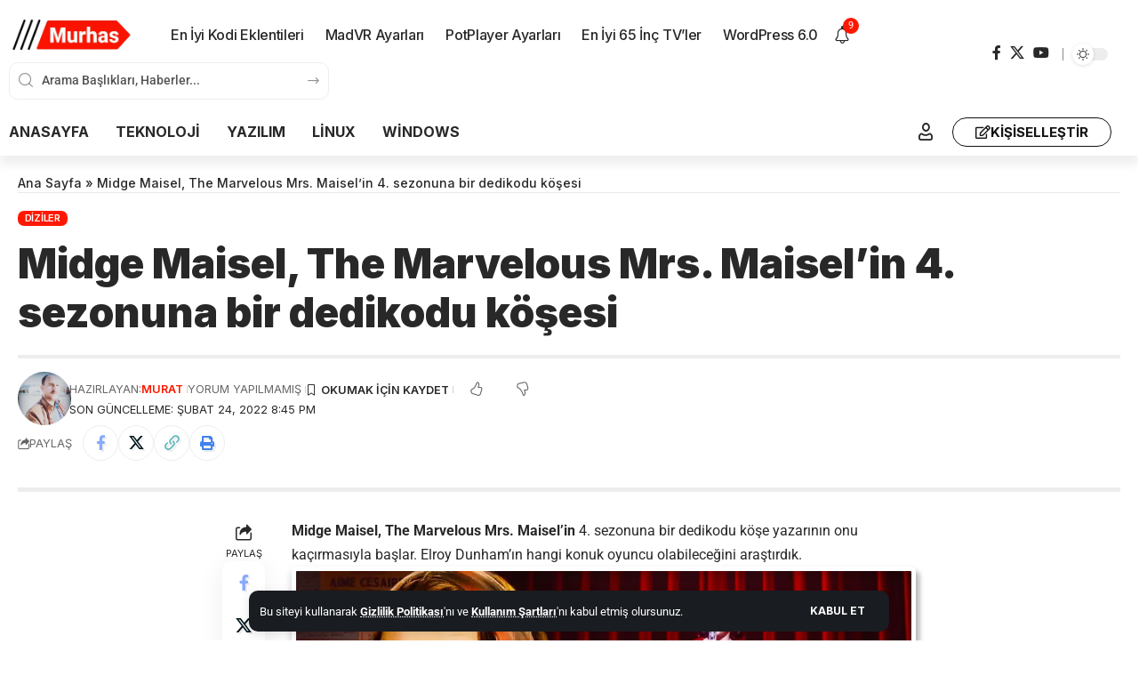

--- FILE ---
content_type: text/html; charset=UTF-8
request_url: https://murhas.com/bayan-maisel-midgein-yeni-dedikodu-kose-yazari-dusmani-kimdir/
body_size: 28112
content:
<!DOCTYPE html><html lang="tr" prefix="og: https://ogp.me/ns#"><head><meta charset="UTF-8" /><meta http-equiv="X-UA-Compatible" content="IE=edge" /><meta name="viewport" content="width=device-width, initial-scale=1.0" /><link rel="profile" href="https://gmpg.org/xfn/11" /><link media="all" href="https://murhas.com/wp-content/cache/autoptimize/css/autoptimize_ab997da629ed79d17637750bbbb627fb.css" rel="stylesheet"><title>Midge Maisel, The Marvelous Mrs. Maisel&#039;in 4. sezonuna bir dedikodu köşesi &raquo; Teknoloji Linux Windows Apple Google</title><meta name="description" content="Midge Maisel, The Marvelous Mrs. Maisel&#039;in 4. sezonuna bir dedikodu köşe yazarının onu kaçırmasıyla başlar. Elroy Dunham&#039;ın hangi konuk oyuncu olabileceğini"/><meta name="robots" content="follow, index, max-snippet:-1, max-video-preview:-1, max-image-preview:large"/><link rel="preconnect" href="https://fonts.gstatic.com" crossorigin><script src="/cdn-cgi/scripts/7d0fa10a/cloudflare-static/rocket-loader.min.js" data-cf-settings="d60f2723540e882182836174-|49"></script><link rel="preload" as="style" onload="this.onload=null;this.rel='stylesheet'" id="rb-preload-gfonts" href="https://fonts.googleapis.com/css?family=Roboto%3A200%2C300%2C400%2C500%2C600%2C700%2C800%2C900%2C100italic%2C200italic%2C300italic%2C400italic%2C500italic%2C600italic%2C700italic%2C800italic%2C900italic%7CInter%3A900%2C700%2C600%2C400%2C500&amp;display=swap" crossorigin><noscript><link rel="stylesheet" href="https://fonts.googleapis.com/css?family=Roboto%3A200%2C300%2C400%2C500%2C600%2C700%2C800%2C900%2C100italic%2C200italic%2C300italic%2C400italic%2C500italic%2C600italic%2C700italic%2C800italic%2C900italic%7CInter%3A900%2C700%2C600%2C400%2C500&amp;display=swap"></noscript><link rel="canonical" href="https://murhas.com/bayan-maisel-midgein-yeni-dedikodu-kose-yazari-dusmani-kimdir/" /><meta property="og:locale" content="tr_TR" /><meta property="og:type" content="article" /><meta property="og:title" content="Midge Maisel, The Marvelous Mrs. Maisel&#039;in 4. sezonuna bir dedikodu köşesi &raquo; Teknoloji Linux Windows Apple Google" /><meta property="og:description" content="Midge Maisel, The Marvelous Mrs. Maisel&#039;in 4. sezonuna bir dedikodu köşe yazarının onu kaçırmasıyla başlar. Elroy Dunham&#039;ın hangi konuk oyuncu olabileceğini" /><meta property="og:url" content="https://murhas.com/bayan-maisel-midgein-yeni-dedikodu-kose-yazari-dusmani-kimdir/" /><meta property="og:site_name" content="Teknoloji Linux Windows Apple Google" /><meta property="article:author" content="https://www.facebook.com/MuradiyeForumNet-108898035802355" /><meta property="article:tag" content="Diziler" /><meta property="article:section" content="Diziler" /><meta property="og:updated_time" content="2022-02-24T20:45:21+00:00" /><meta property="og:image" content="https://murhas.com/wp-content/uploads/2022/02/Marvelous-ms-maisel-midge-new-gossip-columnist.jpg.webp" /><meta property="og:image:secure_url" content="https://murhas.com/wp-content/uploads/2022/02/Marvelous-ms-maisel-midge-new-gossip-columnist.jpg.webp" /><meta property="og:image:width" content="960" /><meta property="og:image:height" content="500" /><meta property="og:image:alt" content="Midge Maisel" /><meta property="og:image:type" content="image/webp" /><meta property="og:image" content="https://murhas.com/wp-content/uploads/2022/02/Mrs.-Maisel-Newspaper.jpg.webp" /><meta property="og:image:secure_url" content="https://murhas.com/wp-content/uploads/2022/02/Mrs.-Maisel-Newspaper.jpg.webp" /><meta property="og:image:alt" content="Midge Maisel" /><meta property="article:published_time" content="2022-02-16T16:52:32+00:00" /><meta property="article:modified_time" content="2022-02-24T20:45:21+00:00" /><meta name="twitter:card" content="summary_large_image" /><meta name="twitter:title" content="Midge Maisel, The Marvelous Mrs. Maisel&#039;in 4. sezonuna bir dedikodu köşesi &raquo; Teknoloji Linux Windows Apple Google" /><meta name="twitter:description" content="Midge Maisel, The Marvelous Mrs. Maisel&#039;in 4. sezonuna bir dedikodu köşe yazarının onu kaçırmasıyla başlar. Elroy Dunham&#039;ın hangi konuk oyuncu olabileceğini" /><meta name="twitter:creator" content="@murathazar" /><meta name="twitter:image" content="https://murhas.com/wp-content/uploads/2022/02/Marvelous-ms-maisel-midge-new-gossip-columnist.jpg.webp" /><meta name="twitter:image" content="https://murhas.com/wp-content/uploads/2022/02/Mrs.-Maisel-Newspaper.jpg.webp" /><meta name="twitter:label1" content="Yazan" /><meta name="twitter:data1" content="Murat" /><meta name="twitter:label2" content="Okuma süresi" /><meta name="twitter:data2" content="2 dakika" /> <script type="application/ld+json" class="rank-math-schema">{"@context":"https://schema.org","@graph":[{"@type":["NewsMediaOrganization","Organization"],"@id":"https://murhas.com/#organization","name":"Murhas.com","url":"https://murhas.com","logo":{"@type":"ImageObject","@id":"https://murhas.com/#logo","url":"https://murhas.com/wp-content/uploads/2022/02/MurHas-removebg-preview.webp","contentUrl":"https://murhas.com/wp-content/uploads/2022/02/MurHas-removebg-preview.webp","caption":"Murhas.com","inLanguage":"tr","width":"410","height":"213"}},{"@type":"WebSite","@id":"https://murhas.com/#website","url":"https://murhas.com","name":"Murhas.com","publisher":{"@id":"https://murhas.com/#organization"},"inLanguage":"tr"},{"@type":"ImageObject","@id":"https://murhas.com/wp-content/uploads/2022/02/Mrs.-Maisel-Newspaper.jpg-e1645294015885.webp","url":"https://murhas.com/wp-content/uploads/2022/02/Mrs.-Maisel-Newspaper.jpg-e1645294015885.webp","width":"300","height":"150","inLanguage":"tr"},{"@type":"BreadcrumbList","@id":"https://murhas.com/bayan-maisel-midgein-yeni-dedikodu-kose-yazari-dusmani-kimdir/#breadcrumb","itemListElement":[{"@type":"ListItem","position":"1","item":{"@id":"https://murhas.com","name":"Ana Sayfa"}},{"@type":"ListItem","position":"2","item":{"@id":"https://murhas.com/bayan-maisel-midgein-yeni-dedikodu-kose-yazari-dusmani-kimdir/","name":"Midge Maisel, The Marvelous Mrs. Maisel&#8217;in 4. sezonuna bir dedikodu k\u00f6\u015fesi"}}]},{"@type":"WebPage","@id":"https://murhas.com/bayan-maisel-midgein-yeni-dedikodu-kose-yazari-dusmani-kimdir/#webpage","url":"https://murhas.com/bayan-maisel-midgein-yeni-dedikodu-kose-yazari-dusmani-kimdir/","name":"Midge Maisel, The Marvelous Mrs. Maisel&#039;in 4. sezonuna bir dedikodu k\u00f6\u015fesi &raquo; Teknoloji Linux Windows Apple Google","datePublished":"2022-02-16T16:52:32+00:00","dateModified":"2022-02-24T20:45:21+00:00","isPartOf":{"@id":"https://murhas.com/#website"},"primaryImageOfPage":{"@id":"https://murhas.com/wp-content/uploads/2022/02/Mrs.-Maisel-Newspaper.jpg-e1645294015885.webp"},"inLanguage":"tr","breadcrumb":{"@id":"https://murhas.com/bayan-maisel-midgein-yeni-dedikodu-kose-yazari-dusmani-kimdir/#breadcrumb"}},{"@type":"Person","@id":"https://murhas.com/author/murat/","name":"Murat","url":"https://murhas.com/author/murat/","image":{"@type":"ImageObject","@id":"https://secure.gravatar.com/avatar/b9945994688212800421704417ecec8e15ad0c1db0e340f9f821c0e597ec2d84?s=96&amp;d=mm&amp;r=g","url":"https://secure.gravatar.com/avatar/b9945994688212800421704417ecec8e15ad0c1db0e340f9f821c0e597ec2d84?s=96&amp;d=mm&amp;r=g","caption":"Murat","inLanguage":"tr"},"sameAs":["https://murhas.com","https://www.facebook.com/MuradiyeForumNet-108898035802355","https://twitter.com/https://twitter.com/murathazar"],"worksFor":{"@id":"https://murhas.com/#organization"}},{"@type":"BlogPosting","headline":"Midge Maisel, The Marvelous Mrs. Maisel&#039;in 4. sezonuna bir dedikodu k\u00f6\u015fesi &raquo; Teknoloji Linux","keywords":"Midge Maisel","datePublished":"2022-02-16T16:52:32+00:00","dateModified":"2022-02-24T20:45:21+00:00","author":{"@id":"https://murhas.com/author/murat/","name":"Murat"},"publisher":{"@id":"https://murhas.com/#organization"},"description":"Midge Maisel, The Marvelous Mrs. Maisel&#039;in 4. sezonuna bir dedikodu k\u00f6\u015fe yazar\u0131n\u0131n onu ka\u00e7\u0131rmas\u0131yla ba\u015flar. Elroy Dunham&#039;\u0131n hangi konuk oyuncu olabilece\u011fini","name":"Midge Maisel, The Marvelous Mrs. Maisel&#039;in 4. sezonuna bir dedikodu k\u00f6\u015fesi &raquo; Teknoloji Linux","@id":"https://murhas.com/bayan-maisel-midgein-yeni-dedikodu-kose-yazari-dusmani-kimdir/#richSnippet","isPartOf":{"@id":"https://murhas.com/bayan-maisel-midgein-yeni-dedikodu-kose-yazari-dusmani-kimdir/#webpage"},"image":{"@id":"https://murhas.com/wp-content/uploads/2022/02/Mrs.-Maisel-Newspaper.jpg-e1645294015885.webp"},"inLanguage":"tr","mainEntityOfPage":{"@id":"https://murhas.com/bayan-maisel-midgein-yeni-dedikodu-kose-yazari-dusmani-kimdir/#webpage"}}]}</script> <link rel='dns-prefetch' href='//www.googletagmanager.com' /><link rel='dns-prefetch' href='//pagead2.googlesyndication.com' /><link rel='dns-prefetch' href='//fundingchoicesmessages.google.com' /><link rel="alternate" type="application/rss+xml" title="Teknoloji Linux Windows Apple Google &raquo; akışı" href="https://murhas.com/feed/" /><link rel="alternate" type="application/rss+xml" title="Teknoloji Linux Windows Apple Google &raquo; yorum akışı" href="https://murhas.com/comments/feed/" /><link rel="alternate" type="application/rss+xml" title="Teknoloji Linux Windows Apple Google &raquo; Midge Maisel, The Marvelous Mrs. Maisel&#8217;in 4. sezonuna bir dedikodu köşesi yorum akışı" href="https://murhas.com/bayan-maisel-midgein-yeni-dedikodu-kose-yazari-dusmani-kimdir/feed/" /><link rel="alternate" title="oEmbed (JSON)" type="application/json+oembed" href="https://murhas.com/wp-json/oembed/1.0/embed?url=https%3A%2F%2Fmurhas.com%2Fbayan-maisel-midgein-yeni-dedikodu-kose-yazari-dusmani-kimdir%2F" /><link rel="alternate" title="oEmbed (XML)" type="text/xml+oembed" href="https://murhas.com/wp-json/oembed/1.0/embed?url=https%3A%2F%2Fmurhas.com%2Fbayan-maisel-midgein-yeni-dedikodu-kose-yazari-dusmani-kimdir%2F&#038;format=xml" /><link rel="pingback" href="https://murhas.com/xmlrpc.php" /> <script type="application/ld+json">{
    "@context": "https://schema.org",
    "@type": "Organization",
    "legalName": "Teknoloji Linux Windows Apple Google",
    "url": "https://murhas.com/",
    "logo": "https://murhas.com/wp-content/uploads/2026/01/Gemini_logo-scaled.png"
}</script> <link rel='stylesheet' id='elementor-post-2807-css' href='https://murhas.com/wp-content/cache/autoptimize/css/autoptimize_single_80269497a6f46228393341bb66e48149.css?ver=1768881099' media='all' /><link rel='stylesheet' id='elementor-post-4011-css' href='https://murhas.com/wp-content/cache/autoptimize/css/autoptimize_single_bad8c2a264ac8729f8078804e64ae7d0.css?ver=1768881099' media='all' /><link rel='stylesheet' id='elementor-post-4004-css' href='https://murhas.com/wp-content/cache/autoptimize/css/autoptimize_single_edf34c0ad898349d90f65d41d52b5fd8.css?ver=1768881110' media='all' /><link rel='stylesheet' id='elementor-post-1758-css' href='https://murhas.com/wp-content/cache/autoptimize/css/autoptimize_single_b902df0d55df32489837fc091acf085e.css?ver=1768881099' media='all' /><link rel='stylesheet' id='elementor-post-4006-css' href='https://murhas.com/wp-content/cache/autoptimize/css/autoptimize_single_db265bf09f7524efd17de8ef04fe1545.css?ver=1768881099' media='all' /><style id='foxiz-main-inline-css'>:root {--body-family:Roboto, 'system-ui', -apple-system, BlinkMacSystemFont, 'Segoe UI', Roboto, Oxygen, Ubuntu, Cantarell, 'Fira Sans', 'Droid Sans', 'Helvetica Neue', sans-serif;--body-fweight:400;--body-fcolor:#282828;--body-fsize:16px;--h1-family:Inter;--h1-fweight:900;--h1-fsize:36px;--h2-family:Inter;--h2-fweight:900;--h2-fsize:26px;--h3-family:Inter;--h3-fweight:700;--h3-fsize:19px;--h4-family:Inter;--h4-fweight:700;--h4-fsize:16px;--h5-family:Inter;--h5-fweight:700;--h5-fsize:14px;--h6-family:Inter;--h6-fweight:700;--h6-fsize:12px;--cat-family:Inter;--cat-fweight:600;--cat-transform:uppercase;--cat-fsize:11px;--cat-fspace:-0.02273em;--meta-family:Inter;--meta-fweight:400;--meta-transform:uppercase;--meta-fsize:11px;--meta-b-family:Inter;--meta-b-fweight:600;--meta-b-transform:uppercase;--input-family:Roboto;--input-fweight:500;--input-fsize:14px;--btn-family:Inter;--btn-fweight:700;--btn-transform:uppercase;--btn-fsize:12px;--menu-family:Inter;--menu-fweight:500;--menu-fsize:16px;--submenu-family:Inter;--submenu-fweight:500;--submenu-fsize:15px;--dwidgets-family:Inter;--dwidgets-fweight:700;--dwidgets-fsize:13px;--headline-family:Inter;--headline-fweight:900;--headline-fsize:46px;--tagline-family:Roboto;--tagline-fweight:500;--tagline-fsize:17px;--heading-family:Inter;--heading-fweight:700;--subheading-family:Roboto;--subheading-fweight:400;--subheading-fsize:14px;--quote-family:Inter;--quote-fweight:900;--quote-fspace:-1px;--excerpt-family:Roboto;--excerpt-fweight:500;--bcrumb-family:Inter;--bcrumb-fweight:500;--bcrumb-fsize:14px;--readmore-fsize : 12px;--headline-s-fsize : 46px;--tagline-s-fsize : 17px;}@media (max-width: 1024px) {body {--body-fsize : 15px;--h1-fsize : 32px;--h2-fsize : 24px;--h3-fsize : 17px;--h4-fsize : 15px;--h5-fsize : 13px;--h6-fsize : 12px;--meta-fsize : 11px;--readmore-fsize : 11px;--input-fsize : 13px;--btn-fsize : 11px;--bcrumb-fsize : 13px;--excerpt-fsize : 13px;--dwidgets-fsize : 12px;--headline-fsize : 32px;--headline-s-fsize : 32px;--tagline-fsize : 15px;--tagline-s-fsize : 15px;}}@media (max-width: 767px) {body {--body-fsize : 15px;--h1-fsize : 22px;--h2-fsize : 20px;--h3-fsize : 16px;--h4-fsize : 14px;--h5-fsize : 12px;--h6-fsize : 12px;--meta-fsize : 11px;--readmore-fsize : 11px;--input-fsize : 13px;--btn-fsize : 11px;--bcrumb-fsize : 12px;--excerpt-fsize : 12px;--dwidgets-fsize : 12px;--headline-fsize : 26px;--headline-s-fsize : 26px;--tagline-fsize : 14px;--tagline-s-fsize : 14px;}}:root {--g-color :#ff1800;--g-color-90 :#ff1800e6;--bcrumb-color :#282828;}[data-theme="dark"], .light-scheme {--dark-accent :#171a22;--dark-accent-90 :#171a22e6;--dark-accent-0 :#171a2200;--bcrumb-color :#ffffff;}[data-theme="dark"].is-hd-4 {--nav-bg: #191c20;--nav-bg-from: #191c20;--nav-bg-to: #191c20;--nav-bg-glass: #191c2011;--nav-bg-glass-from: #191c2011;--nav-bg-glass-to: #191c2011;}[data-theme="dark"].is-hd-5, [data-theme="dark"].is-hd-5:not(.sticky-on) {--nav-bg: #191c20;--nav-bg-from: #191c20;--nav-bg-to: #191c20;--nav-bg-glass: #191c2011;--nav-bg-glass-from: #191c2011;--nav-bg-glass-to: #191c2011;}:root {--topad-spacing :15px;--round-3 :7px;--round-5 :10px;--round-7 :15px;--hyperlink-line-color :var(--g-color);--s-content-width : 760px;--max-width-wo-sb : 840px;--s10-feat-ratio :45%;--s11-feat-ratio :45%;--login-popup-w : 350px;}.p-readmore { font-family:Inter;font-weight:700;text-transform:uppercase;}.mobile-menu > li > a  { font-family:Inter;font-weight:500;font-size:14px;}.mobile-menu .sub-menu a, .logged-mobile-menu a { font-family:Inter;font-weight:700;font-size:14px;}.mobile-qview a { font-family:Inter;font-weight:700;font-size:14px;}.search-header:before { background-repeat : no-repeat;background-size : cover;background-image : url(https://export.themeruby.com/foxiz/justforyou/wp-content/uploads/sites/35/2025/05/bg-s.png);background-attachment : scroll;background-position : center center;}[data-theme="dark"] .search-header:before { background-repeat : no-repeat;background-size : cover;background-attachment : scroll;background-position : center center;}#amp-mobile-version-switcher { display: none; }.p-category.category-id-10, .term-i-10 {--cat-highlight : #ff0f4e;--cat-highlight-90 : #ff0f4ee6;}.category-10 .blog-content {--heading-sub-color : #ff0f4e;}.is-cbox-10 {--cbox-bg : #ff0f4ee6;}
/*# sourceURL=foxiz-main-inline-css */</style><link rel='stylesheet' id='elementor-gf-local-roboto-css' href='https://murhas.com/wp-content/cache/autoptimize/css/autoptimize_single_3b843dc44349f8f17ab613f66f20ef3b.css?ver=1767469897' media='all' /><link rel='stylesheet' id='elementor-gf-local-robotoslab-css' href='https://murhas.com/wp-content/cache/autoptimize/css/autoptimize_single_c4efcbef37404b249285be0df9c76f1b.css?ver=1767469902' media='all' /> <script defer src="https://murhas.com/wp-includes/js/jquery/jquery.min.js?ver=3.7.1" id="jquery-core-js" type="d60f2723540e882182836174-text/javascript"></script> <script defer src="https://murhas.com/wp-includes/js/jquery/jquery-migrate.min.js?ver=3.4.1" id="jquery-migrate-js" type="d60f2723540e882182836174-text/javascript"></script> 
 <script defer src="https://www.googletagmanager.com/gtag/js?id=G-D7DKJNP2NW" id="google_gtagjs-js" type="d60f2723540e882182836174-text/javascript"></script> <script defer id="google_gtagjs-js-after" src="[data-uri]" type="d60f2723540e882182836174-text/javascript"></script> <script defer src="https://murhas.com/wp-content/cache/autoptimize/js/autoptimize_single_fb1cdaccac7aa77fcfd66752beb4cc59.js?ver=1" id="highlight-share-js" type="d60f2723540e882182836174-text/javascript"></script> <link rel="preload" href="https://murhas.com/wp-content/themes/foxiz/assets/fonts/icons.woff2?ver=2.5.0" as="font" type="font/woff2" crossorigin="anonymous"><link rel="https://api.w.org/" href="https://murhas.com/wp-json/" /><link rel="alternate" title="JSON" type="application/json" href="https://murhas.com/wp-json/wp/v2/posts/93" /><link rel="EditURI" type="application/rsd+xml" title="RSD" href="https://murhas.com/xmlrpc.php?rsd" /><meta name="generator" content="Site Kit by Google 1.170.0" /><script defer src="[data-uri]" type="d60f2723540e882182836174-text/javascript"></script> <meta name="google-adsense-platform-account" content="ca-host-pub-2644536267352236"><meta name="google-adsense-platform-domain" content="sitekit.withgoogle.com"><meta name="generator" content="Elementor 3.34.1; features: additional_custom_breakpoints; settings: css_print_method-external, google_font-enabled, font_display-swap">  <script defer src="https://www.googletagmanager.com/gtag/js?id=G-EHK99NG1XB" type="d60f2723540e882182836174-text/javascript"></script> <script defer src="[data-uri]" type="d60f2723540e882182836174-text/javascript"></script> <script type="application/ld+json">{
    "@context": "https://schema.org",
    "@type": "WebSite",
    "@id": "https://murhas.com/#website",
    "url": "https://murhas.com/",
    "name": "Teknoloji Linux Windows Apple Google",
    "potentialAction": {
        "@type": "SearchAction",
        "target": "https://murhas.com/?s={search_term_string}",
        "query-input": "required name=search_term_string"
    }
}</script> <script defer type="d60f2723540e882182836174-application/javascript" src="https://news.google.com/swg/js/v1/swg-basic.js"></script> <script defer src="[data-uri]" type="d60f2723540e882182836174-text/javascript"></script>  <script async src="https://pagead2.googlesyndication.com/pagead/js/adsbygoogle.js?client=ca-pub-5117153835741218&amp;host=ca-host-pub-2644536267352236" crossorigin="anonymous" type="d60f2723540e882182836174-text/javascript"></script> <link rel="icon" href="https://murhas.com/wp-content/uploads/2022/02/cropped-android-chrome-512x512-1-32x32.png" sizes="32x32" /><link rel="icon" href="https://murhas.com/wp-content/uploads/2022/02/cropped-android-chrome-512x512-1-192x192.png" sizes="192x192" /><link rel="apple-touch-icon" href="https://murhas.com/wp-content/uploads/2022/02/cropped-android-chrome-512x512-1-180x180.png" /><meta name="msapplication-TileImage" content="https://murhas.com/wp-content/uploads/2022/02/cropped-android-chrome-512x512-1-270x270.png" /></head><body data-rsssl=1 class="wp-singular post-template-default single single-post postid-93 single-format-standard wp-custom-logo wp-embed-responsive wp-theme-foxiz personalized-all elementor-default elementor-kit-2807 menu-ani-4 hover-ani-2 btn-ani-1 btn-transform-1 is-rm-1 lmeta-dot loader-4 dark-sw-1 mtax-1 toc-smooth is-hd-rb_template is-standard-9 is-backtop  is-jscount" data-theme="default"> <script defer src="[data-uri]" type="d60f2723540e882182836174-text/javascript"></script> <div class="site-outer"><div id="site-header" class="header-wrap rb-section header-template"><aside id="rb-privacy" class="privacy-bar privacy-bottom"><div class="privacy-inner"><div class="privacy-content">Bu siteyi kullanarak <a href="https://murhas.com/gizlilik-politikasi/">Gizlilik Politikası</a>'nı ve <a href="https://murhas.com/kullanim-kosullari/">Kullanım Şartları</a>'nı kabul etmiş olursunuz.</div><div class="privacy-dismiss"><a id="privacy-trigger" href="#" role="button" class="privacy-dismiss-btn is-btn"><span>Kabul et</span></a></div></div></aside><div class="reading-indicator"><span id="reading-progress"></span></div><div class="navbar-outer navbar-template-outer"><div id="header-template-holder"><div class="header-template-inner"><div data-elementor-type="wp-post" data-elementor-id="1758" class="elementor elementor-1758"><section class="elementor-section elementor-top-section elementor-element elementor-element-0117129 elementor-section-content-middle elementor-section-boxed elementor-section-height-default elementor-section-height-default" data-id="0117129" data-element_type="section"><div class="elementor-container elementor-column-gap-custom"><div class="elementor-column elementor-col-66 elementor-top-column elementor-element elementor-element-3c0c3f3" data-id="3c0c3f3" data-element_type="column"><div class="elementor-widget-wrap elementor-element-populated"><div class="elementor-element elementor-element-9259bb7 elementor-widget__width-auto elementor-widget elementor-widget-foxiz-logo" data-id="9259bb7" data-element_type="widget" data-widget_type="foxiz-logo.default"><div class="elementor-widget-container"><div class="the-logo"> <a href="https://murhas.com/"> <picture><source srcset="https://murhas.com/wp-content/uploads/2026/01/Gemini_logo-scaled.png.webp" type="image/webp"><img fetchpriority="high" loading="eager" decoding="async" data-mode="default" width="2560" height="1097" src="https://murhas.com/wp-content/uploads/2026/01/Gemini_logo-scaled.png" alt="Teknoloji Linux Windows Apple Google" class="webpexpress-processed"></picture> <picture><source srcset="https://murhas.com/wp-content/uploads/2026/01/Gemini_logo-scaled.png.webp" type="image/webp"><img fetchpriority="high" loading="eager" decoding="async" data-mode="dark" width="2560" height="1097" src="https://murhas.com/wp-content/uploads/2026/01/Gemini_logo-scaled.png" alt="" class="webpexpress-processed"></picture> </a></div></div></div><div class="elementor-element elementor-element-1c2f75b elementor-widget__width-auto is-divider-0 elementor-widget elementor-widget-foxiz-navigation" data-id="1c2f75b" data-element_type="widget" data-widget_type="foxiz-navigation.default"><div class="elementor-widget-container"><nav id="site-navigation" class="main-menu-wrap template-menu" aria-label="ana menü"><ul id="menu-populer-icerikler" class="main-menu rb-menu large-menu" itemscope itemtype="https://www.schema.org/SiteNavigationElement"><li id="menu-item-2915" class="menu-item menu-item-type-custom menu-item-object-custom menu-item-2915"><a href="https://murhas.com/2022-en-iyi-kodi-eklentileri/"><span>En İyi Kodi Eklentileri</span></a></li><li id="menu-item-563" class="menu-item menu-item-type-post_type menu-item-object-post menu-item-563"><a href="https://murhas.com/kilavuz-madvr-ve-radeon-ile-goruntu-keskinlestirme/"><span>MadVR Ayarları</span></a></li><li id="menu-item-562" class="menu-item menu-item-type-post_type menu-item-object-post menu-item-562"><a href="https://murhas.com/medya-oynatma-kilavuzu-potplayer-lav-filtreleri-xysubfilter-madvr-asio/"><span>PotPlayer Ayarları</span></a></li><li id="menu-item-561" class="menu-item menu-item-type-post_type menu-item-object-post menu-item-561"><a href="https://murhas.com/2022-yilinin-en-iyi-65-inc-tvleri-nedir/"><span>En İyi 65 İnç TV’ler</span></a></li><li id="menu-item-2916" class="menu-item menu-item-type-custom menu-item-object-custom menu-item-2916"><a href="https://murhas.com/wordpress-6-0-cikti-neler-yeni-ozellikler-ve-ekran-goruntuleri/"><span>WordPress 6.0</span></a></li></ul></nav></div></div><div class="elementor-element elementor-element-9581ea8 elementor-widget__width-auto elementor-widget elementor-widget-foxiz-notification-icon" data-id="9581ea8" data-element_type="widget" data-widget_type="foxiz-notification-icon.default"><div class="elementor-widget-container"><div class="wnav-holder header-dropdown-outer"><div class="dropdown-trigger notification-icon notification-trigger"> <span class="notification-icon-inner" data-title="Bildirim"> <span class="notification-icon-holder"> <i class="rbi rbi-notification wnav-icon" aria-hidden="true"></i> <span class="notification-info"></span> </span> </span></div><div class="header-dropdown notification-dropdown"><div class="notification-popup"><div class="notification-header"> <span class="h4">Bildirim</span></div><div class="notification-content light-scheme"><div class="scroll-holder"><div class="rb-notification ecat-l-dot is-feat-right" data-interval="999"></div></div></div></div></div></div></div></div><div class="elementor-element elementor-element-f6be5bb elementor-widget__width-initial elementor-widget elementor-widget-foxiz-search-icon" data-id="f6be5bb" data-element_type="widget" data-widget_type="foxiz-search-icon.default"><div class="elementor-widget-container"><div class="header-search-form is-form-layout"><form method="get" action="https://murhas.com/" class="rb-search-form live-search-form"  data-search="post" data-limit="5" data-follow="0" data-tax="category" data-dsource="0"  data-ptype=""><div class="search-form-inner"><span class="search-icon"><i class="rbi rbi-search" aria-hidden="true"></i></span><span class="search-text"><input type="text" class="field" placeholder="Arama Başlıkları, Haberler..." value="" name="s"/></span><span class="rb-search-submit"><input type="submit" value="arama"/><i class="rbi rbi-cright" aria-hidden="true"></i></span><span class="live-search-animation rb-loader"></span></div><div class="live-search-response"></div></form></div></div></div></div></div><div class="elementor-column elementor-col-33 elementor-top-column elementor-element elementor-element-b35ea1c" data-id="b35ea1c" data-element_type="column"><div class="elementor-widget-wrap elementor-element-populated"><div class="elementor-element elementor-element-90763d3 elementor-widget__width-auto elementor-widget elementor-widget-foxiz-social-list" data-id="90763d3" data-element_type="widget" data-widget_type="foxiz-social-list.default"><div class="elementor-widget-container"><div class="header-social-list"><div class="e-social-holder"> <a class="social-link-facebook" aria-label="Facebook" data-title="Facebook" href="#" target="_blank" rel="noopener nofollow"><i class="rbi rbi-facebook" aria-hidden="true"></i></a><a class="social-link-twitter" aria-label="X" data-title="X" href="#" target="_blank" rel="noopener nofollow"><i class="rbi rbi-twitter" aria-hidden="true"></i></a><a class="social-link-youtube" aria-label="YouTube" data-title="YouTube" href="#" target="_blank" rel="noopener nofollow"><i class="rbi rbi-youtube" aria-hidden="true"></i></a></div></div></div></div><div class="elementor-element elementor-element-417a854 elementor-widget__width-auto elementor-widget elementor-widget-foxiz-dark-mode-toggle" data-id="417a854" data-element_type="widget" data-widget_type="foxiz-dark-mode-toggle.default"><div class="elementor-widget-container"><div class="dark-mode-toggle-wrap"><div class="dark-mode-toggle"> <span class="dark-mode-slide"> <i class="dark-mode-slide-btn mode-icon-dark" data-title="Aydınlık Moda Geç"><svg class="svg-icon svg-mode-dark" aria-hidden="true" role="img" focusable="false" xmlns="http://www.w3.org/2000/svg" viewBox="0 0 1024 1024"><path fill="currentColor" d="M968.172 426.83c-2.349-12.673-13.274-21.954-26.16-22.226-12.876-0.22-24.192 8.54-27.070 21.102-27.658 120.526-133.48 204.706-257.334 204.706-145.582 0-264.022-118.44-264.022-264.020 0-123.86 84.18-229.676 204.71-257.33 12.558-2.88 21.374-14.182 21.102-27.066s-9.548-23.81-22.22-26.162c-27.996-5.196-56.654-7.834-85.176-7.834-123.938 0-240.458 48.266-328.098 135.904-87.638 87.638-135.902 204.158-135.902 328.096s48.264 240.458 135.902 328.096c87.64 87.638 204.16 135.904 328.098 135.904s240.458-48.266 328.098-135.904c87.638-87.638 135.902-204.158 135.902-328.096 0-28.498-2.638-57.152-7.828-85.17z"></path></svg></i> <i class="dark-mode-slide-btn mode-icon-default" data-title="Karanlık Moda Geç"><svg class="svg-icon svg-mode-light" aria-hidden="true" role="img" focusable="false" xmlns="http://www.w3.org/2000/svg" viewBox="0 0 232.447 232.447"><path fill="currentColor" d="M116.211,194.8c-4.143,0-7.5,3.357-7.5,7.5v22.643c0,4.143,3.357,7.5,7.5,7.5s7.5-3.357,7.5-7.5V202.3 C123.711,198.157,120.354,194.8,116.211,194.8z" /><path fill="currentColor" d="M116.211,37.645c4.143,0,7.5-3.357,7.5-7.5V7.505c0-4.143-3.357-7.5-7.5-7.5s-7.5,3.357-7.5,7.5v22.641 C108.711,34.288,112.068,37.645,116.211,37.645z" /><path fill="currentColor" d="M50.054,171.78l-16.016,16.008c-2.93,2.929-2.931,7.677-0.003,10.606c1.465,1.466,3.385,2.198,5.305,2.198 c1.919,0,3.838-0.731,5.302-2.195l16.016-16.008c2.93-2.929,2.931-7.677,0.003-10.606C57.731,168.852,52.982,168.851,50.054,171.78 z" /><path fill="currentColor" d="M177.083,62.852c1.919,0,3.838-0.731,5.302-2.195L198.4,44.649c2.93-2.929,2.931-7.677,0.003-10.606 c-2.93-2.932-7.679-2.931-10.607-0.003l-16.016,16.008c-2.93,2.929-2.931,7.677-0.003,10.607 C173.243,62.12,175.163,62.852,177.083,62.852z" /><path fill="currentColor" d="M37.645,116.224c0-4.143-3.357-7.5-7.5-7.5H7.5c-4.143,0-7.5,3.357-7.5,7.5s3.357,7.5,7.5,7.5h22.645 C34.287,123.724,37.645,120.366,37.645,116.224z" /><path fill="currentColor" d="M224.947,108.724h-22.652c-4.143,0-7.5,3.357-7.5,7.5s3.357,7.5,7.5,7.5h22.652c4.143,0,7.5-3.357,7.5-7.5 S229.09,108.724,224.947,108.724z" /><path fill="currentColor" d="M50.052,60.655c1.465,1.465,3.384,2.197,5.304,2.197c1.919,0,3.839-0.732,5.303-2.196c2.93-2.929,2.93-7.678,0.001-10.606 L44.652,34.042c-2.93-2.93-7.679-2.929-10.606-0.001c-2.93,2.929-2.93,7.678-0.001,10.606L50.052,60.655z" /><path fill="currentColor" d="M182.395,171.782c-2.93-2.929-7.679-2.93-10.606-0.001c-2.93,2.929-2.93,7.678-0.001,10.607l16.007,16.008 c1.465,1.465,3.384,2.197,5.304,2.197c1.919,0,3.839-0.732,5.303-2.196c2.93-2.929,2.93-7.678,0.001-10.607L182.395,171.782z" /><path fill="currentColor" d="M116.22,48.7c-37.232,0-67.523,30.291-67.523,67.523s30.291,67.523,67.523,67.523s67.522-30.291,67.522-67.523 S153.452,48.7,116.22,48.7z M116.22,168.747c-28.962,0-52.523-23.561-52.523-52.523S87.258,63.7,116.22,63.7 c28.961,0,52.522,23.562,52.522,52.523S145.181,168.747,116.22,168.747z" /></svg></i> </span></div></div></div></div></div></div></div></section><section class="elementor-section elementor-top-section elementor-element elementor-element-5075b2d elementor-section-content-middle elementor-section-boxed elementor-section-height-default elementor-section-height-default" data-id="5075b2d" data-element_type="section"><div class="elementor-container elementor-column-gap-custom"><div class="elementor-column elementor-col-50 elementor-top-column elementor-element elementor-element-15d0a6e" data-id="15d0a6e" data-element_type="column"><div class="elementor-widget-wrap elementor-element-populated"><div class="elementor-element elementor-element-ec72bcb elementor-widget__width-auto mborder-0 is-divider-0 elementor-widget elementor-widget-foxiz-sidebar-menu" data-id="ec72bcb" data-element_type="widget" data-widget_type="foxiz-sidebar-menu.default"><div class="elementor-widget-container"><ul id="menu-header-menu" class="sidebar-menu is-horizontal rb-menu"><li id="menu-item-1006" class="menu-item menu-item-type-custom menu-item-object-custom menu-item-home menu-item-1006"><a href="https://murhas.com/"><span>ANASAYFA</span></a></li><li id="menu-item-297" class="menu-item menu-item-type-taxonomy menu-item-object-category menu-item-297"><a href="https://murhas.com/teknoloji/"><span>TEKNOLOJİ</span></a></li><li id="menu-item-1801" class="menu-item menu-item-type-taxonomy menu-item-object-category menu-item-1801"><a href="https://murhas.com/yazilim/"><span>YAZILIM</span></a></li><li id="menu-item-295" class="menu-item menu-item-type-taxonomy menu-item-object-category menu-item-295"><a href="https://murhas.com/linux/"><span>LİNUX</span></a></li><li id="menu-item-2299" class="menu-item menu-item-type-taxonomy menu-item-object-category menu-item-2299"><a href="https://murhas.com/teknoloji/windows/"><span>WİNDOWS</span></a></li></ul></div></div></div></div><div class="elementor-column elementor-col-50 elementor-top-column elementor-element elementor-element-47039ff" data-id="47039ff" data-element_type="column"><div class="elementor-widget-wrap elementor-element-populated"><div class="elementor-element elementor-element-1b0f0a8 elementor-widget__width-auto elementor-widget elementor-widget-foxiz-login-icon" data-id="1b0f0a8" data-element_type="widget" data-widget_type="foxiz-login-icon.default"><div class="elementor-widget-container"><div class="wnav-holder widget-h-login header-dropdown-outer"> <a href="https://murhas.com/wp-login.php?redirect_to=https%3A%2F%2Fmurhas.com%2Fbayan-maisel-midgein-yeni-dedikodu-kose-yazari-dusmani-kimdir%2F" class="login-toggle is-login header-element" data-title="Kayıt ol" role="button" rel="nofollow" aria-label="Kayıt ol"><i class="rbi rbi-user wnav-icon"></i></a></div></div></div><div class="elementor-element elementor-element-91df1fe elementor-align-right elementor-widget__width-auto elementor-widget elementor-widget-button" data-id="91df1fe" data-element_type="widget" data-widget_type="button.default"><div class="elementor-widget-container"><div class="elementor-button-wrapper"> <a class="elementor-button elementor-button-link elementor-size-sm elementor-animation-grow" href="https://murhas.com/my-interests/"> <span class="elementor-button-content-wrapper"> <span class="elementor-button-icon"> <i aria-hidden="true" class="far fa-edit"></i> </span> <span class="elementor-button-text">Kişiselleştir</span> </span> </a></div></div></div></div></div></div></section></div></div><div id="header-mobile" class="header-mobile mh-style-shadow"><div class="header-mobile-wrap"><div class="mbnav edge-padding"><div class="navbar-left"><div class="mobile-logo-wrap is-image-logo site-branding"> <a href="https://murhas.com/" title="Teknoloji Linux Windows Apple Google"> <picture><source srcset="https://murhas.com/wp-content/uploads/2026/01/Gemini_logo-scaled.png.webp" type="image/webp"><img fetchpriority="high" class="logo-default webpexpress-processed" data-mode="default" height="1097" width="2560" src="https://murhas.com/wp-content/uploads/2026/01/Gemini_logo-scaled.png" alt="Teknoloji Linux Windows Apple Google" decoding="async" loading="eager"></picture><picture><source srcset="https://murhas.com/wp-content/uploads/2026/01/Gemini_logo-scaled.png.webp" type="image/webp"><img fetchpriority="high" class="logo-dark webpexpress-processed" data-mode="dark" height="1097" width="2560" src="https://murhas.com/wp-content/uploads/2026/01/Gemini_logo-scaled.png" alt="Teknoloji Linux Windows Apple Google" decoding="async" loading="eager"></picture> </a></div></div><div class="navbar-right"> <a role="button" href="#" class="mobile-menu-trigger mobile-search-icon" aria-label="arama"><i class="rbi rbi-search wnav-icon" aria-hidden="true"></i></a><div class="wnav-holder font-resizer"> <a href="#" role="button" class="font-resizer-trigger" data-title="Yazı Tipi Yeniden Boyutlandırıcı"><span class="screen-reader-text">Yazı Tipi Yeniden Boyutlandırıcı</span><strong>Aa</strong></a></div><div class="dark-mode-toggle-wrap"><div class="dark-mode-toggle"> <span class="dark-mode-slide"> <i class="dark-mode-slide-btn mode-icon-dark" data-title="Aydınlık Moda Geç"><svg class="svg-icon svg-mode-dark" aria-hidden="true" role="img" focusable="false" xmlns="http://www.w3.org/2000/svg" viewBox="0 0 1024 1024"><path fill="currentColor" d="M968.172 426.83c-2.349-12.673-13.274-21.954-26.16-22.226-12.876-0.22-24.192 8.54-27.070 21.102-27.658 120.526-133.48 204.706-257.334 204.706-145.582 0-264.022-118.44-264.022-264.020 0-123.86 84.18-229.676 204.71-257.33 12.558-2.88 21.374-14.182 21.102-27.066s-9.548-23.81-22.22-26.162c-27.996-5.196-56.654-7.834-85.176-7.834-123.938 0-240.458 48.266-328.098 135.904-87.638 87.638-135.902 204.158-135.902 328.096s48.264 240.458 135.902 328.096c87.64 87.638 204.16 135.904 328.098 135.904s240.458-48.266 328.098-135.904c87.638-87.638 135.902-204.158 135.902-328.096 0-28.498-2.638-57.152-7.828-85.17z"></path></svg></i> <i class="dark-mode-slide-btn mode-icon-default" data-title="Karanlık Moda Geç"><svg class="svg-icon svg-mode-light" aria-hidden="true" role="img" focusable="false" xmlns="http://www.w3.org/2000/svg" viewBox="0 0 232.447 232.447"><path fill="currentColor" d="M116.211,194.8c-4.143,0-7.5,3.357-7.5,7.5v22.643c0,4.143,3.357,7.5,7.5,7.5s7.5-3.357,7.5-7.5V202.3 C123.711,198.157,120.354,194.8,116.211,194.8z" /><path fill="currentColor" d="M116.211,37.645c4.143,0,7.5-3.357,7.5-7.5V7.505c0-4.143-3.357-7.5-7.5-7.5s-7.5,3.357-7.5,7.5v22.641 C108.711,34.288,112.068,37.645,116.211,37.645z" /><path fill="currentColor" d="M50.054,171.78l-16.016,16.008c-2.93,2.929-2.931,7.677-0.003,10.606c1.465,1.466,3.385,2.198,5.305,2.198 c1.919,0,3.838-0.731,5.302-2.195l16.016-16.008c2.93-2.929,2.931-7.677,0.003-10.606C57.731,168.852,52.982,168.851,50.054,171.78 z" /><path fill="currentColor" d="M177.083,62.852c1.919,0,3.838-0.731,5.302-2.195L198.4,44.649c2.93-2.929,2.931-7.677,0.003-10.606 c-2.93-2.932-7.679-2.931-10.607-0.003l-16.016,16.008c-2.93,2.929-2.931,7.677-0.003,10.607 C173.243,62.12,175.163,62.852,177.083,62.852z" /><path fill="currentColor" d="M37.645,116.224c0-4.143-3.357-7.5-7.5-7.5H7.5c-4.143,0-7.5,3.357-7.5,7.5s3.357,7.5,7.5,7.5h22.645 C34.287,123.724,37.645,120.366,37.645,116.224z" /><path fill="currentColor" d="M224.947,108.724h-22.652c-4.143,0-7.5,3.357-7.5,7.5s3.357,7.5,7.5,7.5h22.652c4.143,0,7.5-3.357,7.5-7.5 S229.09,108.724,224.947,108.724z" /><path fill="currentColor" d="M50.052,60.655c1.465,1.465,3.384,2.197,5.304,2.197c1.919,0,3.839-0.732,5.303-2.196c2.93-2.929,2.93-7.678,0.001-10.606 L44.652,34.042c-2.93-2.93-7.679-2.929-10.606-0.001c-2.93,2.929-2.93,7.678-0.001,10.606L50.052,60.655z" /><path fill="currentColor" d="M182.395,171.782c-2.93-2.929-7.679-2.93-10.606-0.001c-2.93,2.929-2.93,7.678-0.001,10.607l16.007,16.008 c1.465,1.465,3.384,2.197,5.304,2.197c1.919,0,3.839-0.732,5.303-2.196c2.93-2.929,2.93-7.678,0.001-10.607L182.395,171.782z" /><path fill="currentColor" d="M116.22,48.7c-37.232,0-67.523,30.291-67.523,67.523s30.291,67.523,67.523,67.523s67.522-30.291,67.522-67.523 S153.452,48.7,116.22,48.7z M116.22,168.747c-28.962,0-52.523-23.561-52.523-52.523S87.258,63.7,116.22,63.7 c28.961,0,52.522,23.562,52.522,52.523S145.181,168.747,116.22,168.747z" /></svg></i> </span></div></div><div class="mobile-toggle-wrap"> <a href="#" class="mobile-menu-trigger" role="button" rel="nofollow" aria-label="Mobil menüyü açın"> <span class="burger-icon"><span></span><span></span><span></span></span> </a></div></div></div><div class="mobile-qview"><ul id="menu-begza" class="mobile-qview-inner"><li id="menu-item-1935" class="menu-item menu-item-type-custom menu-item-object-custom menu-item-1935"><a href="https://begza.com/sinema-tv/"><span>Sinema TV</span></a></li><li id="menu-item-1936" class="menu-item menu-item-type-custom menu-item-object-custom menu-item-1936"><a href="https://begza.com/sinema-tv/netflix/"><span>Netfjix</span></a></li><li id="menu-item-1937" class="menu-item menu-item-type-custom menu-item-object-custom menu-item-1937"><a href="https://begza.com/sinema-tv/inceleme/"><span>İncelemeler</span></a></li><li id="menu-item-1938" class="menu-item menu-item-type-custom menu-item-object-custom menu-item-1938"><a href="https://begza.com/sinema-tv/sinema-haber/"><span>Sinema Haber</span></a></li><li id="menu-item-1939" class="menu-item menu-item-type-custom menu-item-object-custom menu-item-1939"><a href="https://begza.com/sinema-tv/tv-haber/"><span>TV Haber</span></a></li></ul></div></div><div class="mobile-collapse"><div class="collapse-holder"><div class="collapse-inner"><div class="mobile-search-form edge-padding"><div class="header-search-form is-form-layout"> <span class="h5">Arama</span><form method="get" action="https://murhas.com/" class="rb-search-form"  data-search="post" data-limit="0" data-follow="0" data-tax="category" data-dsource="0"  data-ptype=""><div class="search-form-inner"><span class="search-icon"><i class="rbi rbi-search" aria-hidden="true"></i></span><span class="search-text"><input type="text" class="field" placeholder="Arama Başlıkları, Haberler..." value="" name="s"/></span><span class="rb-search-submit"><input type="submit" value="arama"/><i class="rbi rbi-cright" aria-hidden="true"></i></span></div></form></div></div><nav class="mobile-menu-wrap edge-padding"><ul id="mobile-menu" class="mobile-menu"><li class="menu-item menu-item-type-custom menu-item-object-custom menu-item-home menu-item-1006"><a href="https://murhas.com/"><span>ANASAYFA</span></a></li><li class="menu-item menu-item-type-taxonomy menu-item-object-category menu-item-has-children menu-item-297"><a href="https://murhas.com/teknoloji/"><span>TEKNOLOJİ</span></a><ul class="sub-menu"><li id="menu-item-298" class="menu-item menu-item-type-taxonomy menu-item-object-category menu-item-298"><a href="https://murhas.com/teknoloji/android/"><span>Android</span></a></li><li id="menu-item-396" class="menu-item menu-item-type-taxonomy menu-item-object-category menu-item-396"><a href="https://murhas.com/teknoloji/apple/"><span>Apple</span></a></li><li id="menu-item-299" class="menu-item menu-item-type-taxonomy menu-item-object-category menu-item-299"><a href="https://murhas.com/teknoloji/internet/"><span>İnternet</span></a></li><li id="menu-item-300" class="menu-item menu-item-type-taxonomy menu-item-object-category menu-item-300"><a href="https://murhas.com/teknoloji/iphone/"><span>iPhone</span></a></li><li id="menu-item-301" class="menu-item menu-item-type-taxonomy menu-item-object-category menu-item-301"><a href="https://murhas.com/teknoloji/mobil/"><span>Mobil</span></a></li><li id="menu-item-303" class="menu-item menu-item-type-taxonomy menu-item-object-category menu-item-303"><a href="https://murhas.com/teknoloji/samsung/"><span>Samsung</span></a></li></ul></li><li class="menu-item menu-item-type-taxonomy menu-item-object-category menu-item-has-children menu-item-1801"><a href="https://murhas.com/yazilim/"><span>YAZILIM</span></a><ul class="sub-menu"><li id="menu-item-1854" class="menu-item menu-item-type-taxonomy menu-item-object-category menu-item-1854"><a href="https://murhas.com/guvenlik/"><span>Güvenlik</span></a></li><li id="menu-item-1800" class="menu-item menu-item-type-taxonomy menu-item-object-category menu-item-1800"><a href="https://murhas.com/programlama-dili/"><span>Programlama Dili</span></a></li><li id="menu-item-1802" class="menu-item menu-item-type-taxonomy menu-item-object-category menu-item-1802"><a href="https://murhas.com/webtasarim/"><span>Web Tasarım</span></a></li><li id="menu-item-1803" class="menu-item menu-item-type-taxonomy menu-item-object-category menu-item-1803"><a href="https://murhas.com/webtasarim/sunucu/"><span>Sunucu</span></a></li><li id="menu-item-1804" class="menu-item menu-item-type-taxonomy menu-item-object-category menu-item-1804"><a href="https://murhas.com/webtasarim/wordpress/"><span>WordPress</span></a></li></ul></li><li class="menu-item menu-item-type-taxonomy menu-item-object-category menu-item-has-children menu-item-295"><a href="https://murhas.com/linux/"><span>LİNUX</span></a><ul class="sub-menu"><li id="menu-item-2301" class="menu-item menu-item-type-taxonomy menu-item-object-category menu-item-2301"><a href="https://murhas.com/linux/arch-linux/"><span>Arch Linux</span></a></li><li id="menu-item-296" class="menu-item menu-item-type-taxonomy menu-item-object-category menu-item-296"><a href="https://murhas.com/linux/fedora/"><span>Fedora</span></a></li><li id="menu-item-702" class="menu-item menu-item-type-taxonomy menu-item-object-category menu-item-702"><a href="https://murhas.com/linux/debian/"><span>Debian</span></a></li><li id="menu-item-2300" class="menu-item menu-item-type-taxonomy menu-item-object-category menu-item-2300"><a href="https://murhas.com/linux/linux-mint/"><span>Linux Mint</span></a></li><li id="menu-item-395" class="menu-item menu-item-type-taxonomy menu-item-object-category menu-item-395"><a href="https://murhas.com/linux/ubuntu/"><span>Ubuntu</span></a></li></ul></li><li class="menu-item menu-item-type-taxonomy menu-item-object-category menu-item-2299"><a href="https://murhas.com/teknoloji/windows/"><span>WİNDOWS</span></a></li></ul></nav><div class="collapse-template"><div data-elementor-type="wp-post" data-elementor-id="4011" class="elementor elementor-4011"><section class="elementor-section elementor-top-section elementor-element elementor-element-dede56b elementor-section-boxed elementor-section-height-default elementor-section-height-default" data-id="dede56b" data-element_type="section"><div class="elementor-container elementor-column-gap-custom"><div class="elementor-column elementor-col-100 elementor-top-column elementor-element elementor-element-b7798c4" data-id="b7798c4" data-element_type="column"><div class="elementor-widget-wrap elementor-element-populated"><div class="elementor-element elementor-element-23da2d8 elementor-widget-divider--separator-type-pattern elementor-widget-divider--view-line elementor-widget elementor-widget-divider" data-id="23da2d8" data-element_type="widget" data-widget_type="divider.default"><div class="elementor-widget-container"><div class="elementor-divider" style="--divider-pattern-url: url(&quot;data:image/svg+xml,%3Csvg xmlns=&#039;http://www.w3.org/2000/svg&#039; preserveAspectRatio=&#039;none&#039; overflow=&#039;visible&#039; height=&#039;100%&#039; viewBox=&#039;0 0 24 24&#039; fill=&#039;none&#039; stroke=&#039;black&#039; stroke-width=&#039;1&#039; stroke-linecap=&#039;square&#039; stroke-miterlimit=&#039;10&#039;%3E%3Cpath d=&#039;M0,6c6,0,0.9,11.1,6.9,11.1S18,6,24,6&#039;/%3E%3C/svg%3E&quot;);"> <span class="elementor-divider-separator"> </span></div></div></div><div class="elementor-element elementor-element-0f36716 elementor-widget elementor-widget-foxiz-heading" data-id="0f36716" data-element_type="widget" data-widget_type="foxiz-heading.default"><div class="elementor-widget-container"><div id="uid_0f36716" class="block-h heading-layout-19"><div class="heading-inner"><h3 class="heading-title"><span>Öne Çıkan Hikayeler</span></h3><div class="heading-tagline h6"><span class="heading-tagline-label">En güncel haberleri keşfedin!</span></div></div></div></div></div><div class="elementor-element elementor-element-726d36a elementor-widget elementor-widget-foxiz-list-small-2" data-id="726d36a" data-element_type="widget" data-widget_type="foxiz-list-small-2.default"><div class="elementor-widget-container"><div id="uid_726d36a" class="block-wrap block-small block-list block-list-small-2 rb-columns rb-col-1 is-feat-left meta-s-default"><div class="block-inner"><div class="p-wrap p-small p-list-small-2" data-pid="4211"><div class="feat-holder"><div class="p-featured ratio-v1"> <a class="p-flink" href="https://murhas.com/ocak-2026-windows-guvenlik-guncellemeleri-yayinlandi-kritik-aciklar-kapatiliyor/" title="Ocak 2026 Windows Güvenlik Güncellemeleri Yayınlandı: Kritik Açıklar Kapatılıyor"> <picture><source srcset="https://murhas.com/wp-content/uploads/2026/01/Windows-Guvenlik-Guncelle-330x220.jpg.webp" type="image/webp"><img loading="lazy" width="330" height="220" src="https://murhas.com/wp-content/uploads/2026/01/Windows-Guvenlik-Guncelle-330x220.jpg" class="featured-img wp-post-image webpexpress-processed" alt="" decoding="async"></picture> </a></div></div><div class="p-content"><h4 class="entry-title"> <a class="p-url" href="https://murhas.com/ocak-2026-windows-guvenlik-guncellemeleri-yayinlandi-kritik-aciklar-kapatiliyor/" rel="bookmark">Ocak 2026 Windows Güvenlik Güncellemeleri Yayınlandı: Kritik Açıklar Kapatılıyor</a></h4><div class="p-meta has-bookmark"><div class="meta-inner is-meta"><div class="meta-el meta-like" data-like="4211"> <span class="el-like like-trigger" data-title="Beğen"><i class="rbi rbi-like"></i><span class="like-count"></span></span> <span class="el-dislike dislike-trigger" data-title="Beğenmeme"><i class="rbi rbi-dislike"></i><span class="dislike-count"></span></span></div></div> <span class="rb-bookmark bookmark-trigger" data-pid="4211"></span></div></div></div><div class="p-wrap p-small p-list-small-2" data-pid="4208"><div class="feat-holder"><div class="p-featured ratio-v1"> <a class="p-flink" href="https://murhas.com/gnome-50-alpha-x11e-elveda-tamamen-waylande-merhaba/" title="GNOME 50 Alpha: X11’e Elveda, Tamamen Wayland’e Merhaba"> <picture><source srcset="https://murhas.com/wp-content/uploads/2026/01/GNOME-50-Alpha-330x220.jpg.webp" type="image/webp"><img loading="lazy" width="330" height="220" src="https://murhas.com/wp-content/uploads/2026/01/GNOME-50-Alpha-330x220.jpg" class="featured-img wp-post-image webpexpress-processed" alt="" decoding="async"></picture> </a></div></div><div class="p-content"><h4 class="entry-title"> <a class="p-url" href="https://murhas.com/gnome-50-alpha-x11e-elveda-tamamen-waylande-merhaba/" rel="bookmark">GNOME 50 Alpha: X11’e Elveda, Tamamen Wayland’e Merhaba</a></h4><div class="p-meta has-bookmark"><div class="meta-inner is-meta"><div class="meta-el meta-like" data-like="4208"> <span class="el-like like-trigger" data-title="Beğen"><i class="rbi rbi-like"></i><span class="like-count"></span></span> <span class="el-dislike dislike-trigger" data-title="Beğenmeme"><i class="rbi rbi-dislike"></i><span class="dislike-count"></span></span></div></div> <span class="rb-bookmark bookmark-trigger" data-pid="4208"></span></div></div></div><div class="p-wrap p-small p-list-small-2" data-pid="4204"><div class="feat-holder"><div class="p-featured ratio-v1"> <a class="p-flink" href="https://murhas.com/fedora-linux-44-ile-birlikte-varsayilan-masaustu-ortami-emektar-xfceden-kde-plasmaya-tasinacak/" title="Fedora 44’te Büyük Değişim: Games Lab Artık KDE Plasma ile Gelecek"> <picture><source srcset="https://murhas.com/wp-content/uploads/2026/01/Fedora-Linux-44-330x220.jpg.webp" type="image/webp"><img loading="lazy" width="330" height="220" src="https://murhas.com/wp-content/uploads/2026/01/Fedora-Linux-44-330x220.jpg" class="featured-img wp-post-image webpexpress-processed" alt="" decoding="async"></picture> </a></div></div><div class="p-content"><h4 class="entry-title"> <a class="p-url" href="https://murhas.com/fedora-linux-44-ile-birlikte-varsayilan-masaustu-ortami-emektar-xfceden-kde-plasmaya-tasinacak/" rel="bookmark">Fedora 44’te Büyük Değişim: Games Lab Artık KDE Plasma ile Gelecek</a></h4><div class="p-meta has-bookmark"><div class="meta-inner is-meta"><div class="meta-el meta-like" data-like="4204"> <span class="el-like like-trigger" data-title="Beğen"><i class="rbi rbi-like"></i><span class="like-count"></span></span> <span class="el-dislike dislike-trigger" data-title="Beğenmeme"><i class="rbi rbi-dislike"></i><span class="dislike-count"></span></span></div></div> <span class="rb-bookmark bookmark-trigger" data-pid="4204"></span></div></div></div></div></div></div></div><div class="elementor-element elementor-element-48fd622 elementor-widget elementor-widget-foxiz-heading" data-id="48fd622" data-element_type="widget" data-widget_type="foxiz-heading.default"><div class="elementor-widget-container"><div id="uid_48fd622" class="block-h heading-layout-19"><div class="heading-inner"><h3 class="heading-title"><span>Bağlantıda Kalın</span></h3><div class="heading-tagline h6"><span class="heading-tagline-label">Bizi sosyal medyada bulun</span></div></div></div></div></div><div class="elementor-element elementor-element-29eb4ca yes-colorful elementor-widget elementor-widget-foxiz-social-follower" data-id="29eb4ca" data-element_type="widget" data-widget_type="foxiz-social-follower.default"><div class="elementor-widget-container"><div class="socials-counter h6 is-style-15 is-gstyle-3 is-icon-color is-h-bg"><div class="social-follower effect-fadeout"><div class="follower-el fb-follower"><a target="_blank" href="https://facebook.com/envato" class="facebook" aria-label="Facebook" rel="noopener nofollow"></a><span class="follower-inner"><span class="fnicon"><i class="rbi rbi-facebook" aria-hidden="true"></i></span><span class="fntotal">248.1K</span><span class="fnlabel">Takipçiler</span><span class="text-count">Beğen</span></span></div><div class="follower-el twitter-follower"><a target="_blank" href="https://twitter.com/envato" class="twitter" aria-label="X" rel="noopener nofollow"></a><span class="follower-inner"><span class="fnicon"><i class="rbi rbi-twitter" aria-hidden="true"></i></span><span class="fntotal">61.1K</span><span class="fnlabel">Takipçiler</span><span class="text-count">Takip et</span></span></div><div class="follower-el youtube-follower"><a target="_blank" href="https://www.youtube.com/c/envato" class="youtube" aria-label="Youtube" rel="noopener nofollow"></a><span class="follower-inner"><span class="fnicon"><i class="rbi rbi-youtube" aria-hidden="true"></i></span><span class="fntotal">165K</span><span class="fnlabel">Aboneler</span><span class="text-count">Abone ol</span></span></div></div></div></div></div></div></div></div></section></div></div><div class="collapse-sections"></div><div class="collapse-footer"><div class="collapse-copyright">Made by ThemeRuby using the Foxiz theme. Powered by WordPress</div></div></div></div></div></div></div></div></div><div class="site-wrap"><div class="single-standard-1 single-no-featured without-sidebar"><div class="rb-s-container edge-padding"><article id="post-93" class="post-93 post type-post status-publish format-standard has-post-thumbnail category-diziler tag-diziler"><header class="single-header"><nav aria-label="breadcrumbs" class="breadcrumb-wrap rank-math-breadcrumb s-breadcrumb"><p class="breadcrumb-inner"><a href="https://murhas.com">Ana Sayfa</a><span class="separator"> &raquo; </span><span class="last">Midge Maisel, The Marvelous Mrs. Maisel&#8217;in 4. sezonuna bir dedikodu köşesi</span></p></nav><div class="s-cats ecat-bg-4"><div class="p-categories"><a class="p-category category-id-17" href="https://murhas.com/sinema/diziler/" rel="category">Diziler</a></div></div><h1 class="s-title fw-headline">Midge Maisel, The Marvelous Mrs. Maisel&#8217;in 4. sezonuna bir dedikodu köşesi</h1><div class="single-meta yes-wrap is-meta-author-color yes-border"><div class="smeta-in"> <a class="meta-el meta-avatar" href="https://murhas.com/author/murat/" rel="nofollow" aria-label="Murat tarafından yazılan yazıları gör"><img alt='Murat' src='https://secure.gravatar.com/avatar/b9945994688212800421704417ecec8e15ad0c1db0e340f9f821c0e597ec2d84?s=120&#038;d=mm&#038;r=g' srcset='https://secure.gravatar.com/avatar/b9945994688212800421704417ecec8e15ad0c1db0e340f9f821c0e597ec2d84?s=240&#038;d=mm&#038;r=g 2x' class='avatar avatar-120 photo' height='120' width='120' loading='lazy' decoding='async'/></a><div class="smeta-sec"><div class="smeta-bottom meta-text"> <time class="updated-date" datetime="2022-02-24T20:45:21+00:00">Son güncelleme: Şubat 24, 2022 8:45 pm</time></div><div class="p-meta"><div class="meta-inner is-meta"><div class="meta-el"> <span class="meta-label">Hazırlayan:</span> <a class="meta-author-url meta-author" href="https://murhas.com/author/murat/">Murat</a></div><div class="meta-el meta-comment"> <a href="https://murhas.com/bayan-maisel-midgein-yeni-dedikodu-kose-yazari-dusmani-kimdir/#respond">Yorum yapılmamış</a></div><div class="meta-el meta-bookmark"><span class="rb-bookmark bookmark-trigger" data-pid="93"></span></div><div class="meta-el meta-like" data-like="93"> <span class="el-like like-trigger" data-title="Beğen"><i class="rbi rbi-like"></i><span class="like-count"></span></span> <span class="el-dislike dislike-trigger" data-title="Beğenmeme"><i class="rbi rbi-dislike"></i><span class="dislike-count"></span></span></div></div></div></div></div><div class="smeta-extra"><div class="t-shared-sec tooltips-n is-color"><div class="t-shared-header is-meta"> <i class="rbi rbi-share" aria-hidden="true"></i><span class="share-label">Paylaş</span></div><div class="effect-fadeout"> <a class="share-action share-trigger icon-facebook" aria-label="Facebook&#039;ta Paylaş" href="https://www.facebook.com/sharer.php?u=https%3A%2F%2Fmurhas.com%2Fbayan-maisel-midgein-yeni-dedikodu-kose-yazari-dusmani-kimdir%2F" data-title="Facebook" rel="nofollow noopener"><i class="rbi rbi-facebook" aria-hidden="true"></i></a> <a class="share-action share-trigger icon-twitter" aria-label="X üzerinde paylaş" href="https://twitter.com/intent/tweet?text=Midge+Maisel%2C+The+Marvelous+Mrs.+Maisel%E2%80%99in+4.+sezonuna+bir+dedikodu+k%C3%B6%C5%9Fesi&amp;url=https%3A%2F%2Fmurhas.com%2Fbayan-maisel-midgein-yeni-dedikodu-kose-yazari-dusmani-kimdir%2F&amp;via=" data-title="X" rel="nofollow noopener"> <i class="rbi rbi-twitter" aria-hidden="true"></i></a> <a class="share-action icon-copy copy-trigger" aria-label="Bağlantıyı Kopyala" href="#" rel="nofollow" role="button" data-copied="kopyalandı!" data-link="https://murhas.com/bayan-maisel-midgein-yeni-dedikodu-kose-yazari-dusmani-kimdir/" data-copy="Bağlantıyı kopyala"><i class="rbi rbi-link-o" aria-hidden="true"></i></a> <a class="share-action icon-print" aria-label="Yazdır" rel="nofollow" role="button" href="javascript:if(window.print)window.print()" data-title="Yazdır"><i class="rbi rbi-print" aria-hidden="true"></i></a> <a class="share-action native-share-trigger more-icon" aria-label="Daha fazla" href="#" rel="nofollow" role="button" data-link="https://murhas.com/bayan-maisel-midgein-yeni-dedikodu-kose-yazari-dusmani-kimdir/" data-ptitle="Midge Maisel, The Marvelous Mrs. Maisel&#8217;in 4. sezonuna bir dedikodu köşesi" data-title="Daha" ><i class="rbi rbi-more" aria-hidden="true"></i></a></div></div></div></div></header><div class="grid-container"><div class="s-ct"><div class="s-ct-wrap has-lsl"><div class="s-ct-inner"><div class="l-shared-sec-outer show-mobile"><div class="l-shared-sec"><div class="l-shared-header meta-text"> <i class="rbi rbi-share" aria-hidden="true"></i><span class="share-label">Paylaş</span></div><div class="l-shared-items effect-fadeout is-color"> <a class="share-action share-trigger icon-facebook" aria-label="Facebook&#039;ta Paylaş" href="https://www.facebook.com/sharer.php?u=https%3A%2F%2Fmurhas.com%2Fbayan-maisel-midgein-yeni-dedikodu-kose-yazari-dusmani-kimdir%2F" data-title="Facebook" data-gravity=w  rel="nofollow noopener"><i class="rbi rbi-facebook" aria-hidden="true"></i></a> <a class="share-action share-trigger icon-twitter" aria-label="X üzerinde paylaş" href="https://twitter.com/intent/tweet?text=Midge+Maisel%2C+The+Marvelous+Mrs.+Maisel%E2%80%99in+4.+sezonuna+bir+dedikodu+k%C3%B6%C5%9Fesi&amp;url=https%3A%2F%2Fmurhas.com%2Fbayan-maisel-midgein-yeni-dedikodu-kose-yazari-dusmani-kimdir%2F&amp;via=" data-title="X" data-gravity=w  rel="nofollow noopener"> <i class="rbi rbi-twitter" aria-hidden="true"></i></a> <a class="share-action icon-copy copy-trigger" aria-label="Bağlantıyı Kopyala" href="#" rel="nofollow" role="button" data-copied="kopyalandı!" data-link="https://murhas.com/bayan-maisel-midgein-yeni-dedikodu-kose-yazari-dusmani-kimdir/" data-copy="Bağlantıyı kopyala" data-gravity=w ><i class="rbi rbi-link-o" aria-hidden="true"></i></a> <a class="share-action icon-print" aria-label="Yazdır" rel="nofollow" role="button" href="javascript:if(window.print)window.print()" data-title="Yazdır" data-gravity=w ><i class="rbi rbi-print" aria-hidden="true"></i></a> <a class="share-action native-share-trigger more-icon" aria-label="Daha fazla" href="#" rel="nofollow" role="button" data-link="https://murhas.com/bayan-maisel-midgein-yeni-dedikodu-kose-yazari-dusmani-kimdir/" data-ptitle="Midge Maisel, The Marvelous Mrs. Maisel&#8217;in 4. sezonuna bir dedikodu köşesi" data-title="Daha"  data-gravity=w ><i class="rbi rbi-more" aria-hidden="true"></i></a></div></div></div><div class="e-ct-outer"><div class="entry-content rbct clearfix is-highlight-shares"><p><strong>Midge Maisel, The Marvelous Mrs. Maisel&#8217;in</strong> 4. sezonuna bir dedikodu köşe yazarının onu kaçırmasıyla başlar. Elroy Dunham&#8217;ın hangi konuk oyuncu olabileceğini araştırdık.</p><figure class="wp-block-image size-full"><img loading="lazy" loading="lazy" decoding="async" width="960" height="500" src="https://murhas.com/wp-content/uploads/2022/02/Marvelous-ms-maisel-midge-new-gossip-columnist.jpg.webp" alt="" class="wp-image-345"/></figure><ul class="wp-block-list"><li><strong>Uyarı: The Marvelous Mrs. Maisel 4. Sezon, 1. Bölüm &#8211; &#8220;Rumble on the Wonder Wheel&#8221; ve 2. Bölüm &#8211; &#8220;Billy Jones and the Orgy Lamps&#8221; ile ilgili SPOILER</strong> <strong>İÇERİR</strong></li></ul><p>Midge Maisel&#8217;in (Rachel Brosnahan) The Marvelous Mrs. Maisel 4. sezonda yeni bir düşmanı var ama stand-up komedyenini devirmek isteyen bu dedikodu yazarı kim? 4. Sezon, Mrs. Maisel 3. sezonun bitiminden hemen sonra başlıyor: Midge ve menajeri Susie Myerson (Alex Borstein), Shy Baldwin&#8217;in (Leroy McClain) turundan kovuldu ve havaalanı asfaltında geride kaldı. Aşağılanan Midge, parçaları toplamak zorundadır ve bunu yapmak için &#8220;işini değiştirmek&#8221; zorunda kalsa bile kariyerinin sorumluluğunu üstlenmeye karar verir. Ama Daily News&#8217;da Bayan Maisel&#8217;in kariyerindeki fiyaskosunu görmeyi misyon edinmiş biri var.</p><p>Midge&#8217;in stand-up komedyeni olarak genç kariyeri inişler ve çıkışlar yaşadı ve kariyeri, Mrs. Maisel&#8217;in Apollo Tiyatrosu&#8217;nda Shy Baldwin için açtığı talihsiz performansından önce hızla yükselmenin eşiğindeydi. Midge ve Shy turda arkadaş oldular ve Miami&#8217;deyken şarkıcının eşcinsel olduğu sırrını keşfetti. Apollo gösterisinde Susie, Midge&#8217;i yalnız bıraktı ve gergin olan Bayan Maisel, Utangaç&#8217;ın menajeri Reggie (Sterling K. Brown) tarafından rolünde &#8220;Utangaç hakkında konuşma&#8221;sını tavsiye etti. Ancak Midge, Shy&#8217;nin memleketindeki kalabalığın onun cinsel yönelimini bildiğini varsayarak korkunç bir gaf yaptı ve şakaları esasen şarkıcıyı aştı. Utangaç&#8217;ın emriyle Reggie, Midge&#8217;i kovdu, ama aynı zamanda, Avrupa&#8217;ya bağlı uçağa binmek üzere olana kadar bekleyerek onu küçük düşürdü. The Marvelous Mrs. Maisel&#8217;in 4. sezon galasında, Midge gazetelerin onun kovulduğunu bildiğini ve Reggie onu havaalanında bilgilendirmek için zahmet etmeden önce Shy&#8217;nin açılış sahnesinde onun yerini kimin aldığını öğrendi.</p><p>The Marvelous Mrs. Maisel 4. sezonda Midge için işleri daha da kötüleştiren Daily News dedikodu yazarı Elroy Dunham şimdi onun hakkında hit parçalar yazıyor. Dunham, Bayan Maisel 4. sezonun ilk iki bölümünde henüz görülmedi, bu yüzden Midge&#8217;in gizemli düşmanı yeni sezonun konuk yıldızlarından biri olmalı. Büyük bir olasılık, Elroy Dunham&#8217;ın Milo Ventimiglia tarafından oynanabilmesidir. This Is Us and Heroes oyuncusu, yine Bayan Maisel&#8217;in beyni olan Amy Sherman-Palladino tarafından yaratılan Gilmore Girls&#8217;ün popüler oyuncularından biriydi. Ventimiglia, daha sonra tekrar tekrar kocası Joel (Michael Zegen) ve Dr. Benjamin Ettenberg&#8217;in (Zachary Levi) ardından Midge&#8217;in yeni aşk ilgisi haline gelebilecek Elroy Dunham&#8217;ı canlandırmak için mantıklı bir seçim olacaktır.</p><figure class="wp-block-image size-full"><img decoding="async" src="https://murhas.com/wp-content/uploads/2022/02/Mrs.-Maisel-Newspaper.jpg.webp" alt="" class="wp-image-346"/></figure><p>Ancak, Elroy Dunham&#8217;ın aslında bir erkek olduğunun garantisi yoktur. Dedikodu köşe yazarının takma adı, Gilmore Girls&#8217;te Emily Gilmore&#8217;u oynayan ve başka bir Bayan Maisel 4. sezon konuk yıldızı olan Kelly Bishop&#8217;un oynadığı karakterin takma adı olabilir. Mrs. Maisel 4. sezonun konuk yıldızlarının üçünün de önceden bildirilmemiş rolleri olduğundan, hepsi Daily News&#8217;den Elroy Dunham&#8217;ı oynamak için aday olabilir. Bu arada, Elroy Dunham&#8217;ın Midge&#8217;i yayından kaldırmasının titizliği, farklı bir Marvelous Mrs. Maisel 4. sezon konuk yıldızı: John Waters&#8217;a işaret edebilir. Cry Baby ve Hairspray&#8217;in efsanevi yönetmeni, Midge&#8217;i acımasızca bir &#8220;kıkırdayan kız&#8221; olarak reddeden ve Bayan Maisel&#8217;in Apollo&#8217;daki performansı sırasında gerçekte ne olduğunu bulmaya yemin eden Elroy Dunham rolü için ideal olabilir.</p><p>Midge Maisel kısa stand-up kariyerinde birkaç büyük gaf yaşadı, ancak aynı zamanda saf yeteneği sayesinde büyük başarılardan da keyif aldı. Midge, Sophie Lennon&#8217;un (Jane Lynch) kendisini Bayan Maisel 1. sezonda kara listeye almasından kurtuldu ve ilk etapta Shy Baldwin tarafından onun için turneye açılması için işe alınmasını sağlayan bir TV teletonundaki gangbusters sezon 2 performansıydı. Ancak The Marvelous Mrs. Maisel 4. sezonda, Midge kariyerini yeniden inşa etmeye çalışırken esasen başa dönüyor ve Bayan Maisel&#8217;e her adımda saldıran bir dedikodu yazarı Midge&#8217;in geri dönüşünü daha da zorlaştırıyor.</p><div class="lvc-post-views"> <span class="lvc-view-icon"> <svg fill="currentColor" viewBox="0 0 34 34" xmlns="http://www.w3.org/2000/svg"> <path d="m6 17a4 4 0 0 0 -4 4v8a4 4 0 0 0 8 0v-8a4 4 0 0 0 -4-4z"/> <path d="m17 1a4 4 0 0 0 -4 4v24a4 4 0 0 0 8 0v-24a4 4 0 0 0 -4-4z"/> <path d="m28 9a4 4 0 0 0 -4 4v16a4 4 0 0 0 8 0v-16a4 4 0 0 0 -4-4z"/> </svg> </span> <span class="lvc-views-label">Toplam Görüntülenme:</span> <strong class="lvc-views-count">0</strong></div></div><div class="efoot efoot-commas h5"><div class="efoot-bar tag-bar"> <span class="blabel is-meta"><i class="rbi rbi-tag" aria-hidden="true"></i>ETİKETLER:</span><a href="https://murhas.com/etiket/diziler/" rel="tag">Diziler</a></div></div></div></div><div class="e-shared-sec entry-sec"><div class="e-shared-header h4"> <i class="rbi rbi-share" aria-hidden="true"></i><span>Bu Makaleyi Paylaş</span></div><div class="rbbsl tooltips-n effect-fadeout is-bg"> <a class="share-action share-trigger icon-facebook" aria-label="Facebook&#039;ta Paylaş" href="https://www.facebook.com/sharer.php?u=https%3A%2F%2Fmurhas.com%2Fbayan-maisel-midgein-yeni-dedikodu-kose-yazari-dusmani-kimdir%2F" data-title="Facebook" rel="nofollow noopener"><i class="rbi rbi-facebook" aria-hidden="true"></i><span>Facebook</span></a> <a class="share-action share-trigger icon-twitter" aria-label="X üzerinde paylaş" href="https://twitter.com/intent/tweet?text=Midge+Maisel%2C+The+Marvelous+Mrs.+Maisel%E2%80%99in+4.+sezonuna+bir+dedikodu+k%C3%B6%C5%9Fesi&amp;url=https%3A%2F%2Fmurhas.com%2Fbayan-maisel-midgein-yeni-dedikodu-kose-yazari-dusmani-kimdir%2F&amp;via=" data-title="X" rel="nofollow noopener"> <i class="rbi rbi-twitter" aria-hidden="true"></i></a> <a class="share-action icon-copy copy-trigger" aria-label="Bağlantıyı Kopyala" href="#" rel="nofollow" role="button" data-copied="kopyalandı!" data-link="https://murhas.com/bayan-maisel-midgein-yeni-dedikodu-kose-yazari-dusmani-kimdir/" data-copy="Bağlantıyı kopyala"><i class="rbi rbi-link-o" aria-hidden="true"></i><span>Bağlantıyı kopyala</span></a> <a class="share-action icon-print" aria-label="Yazdır" rel="nofollow" role="button" href="javascript:if(window.print)window.print()" data-title="Yazdır"><i class="rbi rbi-print" aria-hidden="true"></i><span>Yazdır</span></a> <a class="share-action native-share-trigger more-icon" aria-label="Daha fazla" href="#" rel="nofollow" role="button" data-link="https://murhas.com/bayan-maisel-midgein-yeni-dedikodu-kose-yazari-dusmani-kimdir/" data-ptitle="Midge Maisel, The Marvelous Mrs. Maisel&#8217;in 4. sezonuna bir dedikodu köşesi" data-title="Daha" ><i class="rbi rbi-more" aria-hidden="true"></i></a></div></div></div><div class="usr-holder entry-sec"><div class="ubox"><div class="ubox-header"><div class="author-info-wrap"><a class="author-avatar" href="https://murhas.com/author/murat/" rel="nofollow" aria-label="Murat tarafından yazılan yazıları gör"><img alt='' src='https://secure.gravatar.com/avatar/b9945994688212800421704417ecec8e15ad0c1db0e340f9f821c0e597ec2d84?s=100&#038;d=mm&#038;r=g' srcset='https://secure.gravatar.com/avatar/b9945994688212800421704417ecec8e15ad0c1db0e340f9f821c0e597ec2d84?s=200&#038;d=mm&#038;r=g 2x' class='avatar avatar-100 photo' height='100' width='100' loading='lazy' decoding='async'/></a><div class="is-meta"><div class="nname-info meta-author"><span class="meta-label">Hazırlayan:</span><a class="nice-name" href="https://murhas.com/author/murat/">Murat</a><i class="verified-tick rbi rbi-wavy"></i></div></div></div><div class="usocials tooltips-n meta-text"><span class="ef-label">Takip et:</span><a class="social-link-website" aria-label="Web sitesi" data-title="Web sitesi" href="https://murhas.com" target="_blank" rel="noopener nofollow"><i class="rbi rbi-link" aria-hidden="true"></i></a><a class="social-link-facebook" aria-label="Facebook" data-title="Facebook" href="https://www.facebook.com/MuradiyeForumNet-108898035802355" target="_blank" rel="noopener nofollow"><i class="rbi rbi-facebook" aria-hidden="true"></i></a><a class="social-link-youtube" aria-label="YouTube" data-title="YouTube" href="https://www.youtube.com/channel/UCuhlDOSRHGgjQMMxoeI1kmg" target="_blank" rel="noopener nofollow"><i class="rbi rbi-youtube" aria-hidden="true"></i></a><a class="social-link-instagram" aria-label="Instagram" data-title="Instagram" href="http://nstagram.com/murathsr59" target="_blank" rel="noopener nofollow"><i class="rbi rbi-instagram" aria-hidden="true"></i></a><a class="social-link-pinterest" aria-label="Pinterest" data-title="Pinterest" href="https://tr.pinterest.com/murathazar/_saved/" target="_blank" rel="noopener nofollow"><i class="rbi rbi-pinterest" aria-hidden="true"></i></a><a class="social-link-steam" aria-label="Buhar" data-title="Buhar" href="https://steamcommunity.com/id/romaryu/" target="_blank" rel="noopener nofollow"><i class="rbi rbi-steam" aria-hidden="true"></i></a><a class="social-link-reddit" aria-label="Reddit" data-title="Reddit" href="https://www.reddit.com/user/Romaryu" target="_blank" rel="noopener nofollow"><i class="rbi rbi-reddit" aria-hidden="true"></i></a><a class="social-link-telegram" aria-label="Telgraf" data-title="Telgraf" href="https://web.telegram.org/z/" target="_blank" rel="noopener nofollow"><i class="rbi rbi-telegram" aria-hidden="true"></i></a></div></div><div class="bio-description rb-text">Murhas ve Begza.com'un Kurucusu. Linux kullanıcısı ve açık kaynak destekçisi. Telegram, Twitter, LinkedIn üzerinden bağlantı kurun veya Sorularınız için e-posta gönderin.</div></div></div><div class="comment-box-wrap entry-sec"><div class="comment-box-header"> <span class="comment-box-title h3"><i class="rbi rbi-comment" aria-hidden="true"></i><span class="is-invisible">Yorum yapılmamış</span></span> <a href="#" role="button" class="show-post-comment"><i class="rbi rbi-comment" aria-hidden="true"></i>Yorum yapılmamış </a></div><div class="comment-holder no-comment is-hidden"><div id="comments" class="comments-area"><div id="respond" class="comment-respond"><h3 id="reply-title" class="comment-reply-title">Bir yanıt yazın <small><a rel="nofollow" id="cancel-comment-reply-link" href="/bayan-maisel-midgein-yeni-dedikodu-kose-yazari-dusmani-kimdir/#respond" style="display:none;">Yanıtı iptal et</a></small></h3><form action="https://murhas.com/wp-comments-post.php" method="post" id="commentform" class="comment-form"><p class="comment-notes"><span id="email-notes">E-posta adresiniz yayınlanmayacak.</span> <span class="required-field-message">Gerekli alanlar <span class="required">*</span> ile işaretlenmişlerdir</span></p><p class="comment-form-comment"><label for="comment">Yorum <span class="required">*</span></label><textarea placeholder="Yorum Yap" id="comment" name="comment" cols="45" rows="8" maxlength="65525" required></textarea></p><p class="comment-form-author"><label for="author">Ad <span class="required">*</span></label> <input placeholder="Adınız" id="author" name="author" type="text" value="" size="30" maxlength="245" autocomplete="name" required /></p><p class="comment-form-email"><label for="email">E-posta <span class="required">*</span></label> <input placeholder="E-posta adresiniz" id="email" name="email" type="email" value="" size="30" maxlength="100" aria-describedby="email-notes" autocomplete="email" required /></p><p class="comment-form-url"><label for="url">İnternet sitesi</label> <input placeholder="Web siteniz" id="url" name="url" type="url" value="" size="30" maxlength="200" autocomplete="url" /></p><p class="comment-form-cookies-consent"><input id="wp-comment-cookies-consent" name="wp-comment-cookies-consent" type="checkbox" value="yes" /> <label for="wp-comment-cookies-consent">Daha sonraki yorumlarımda kullanılması için adım, e-posta adresim ve site adresim bu tarayıcıya kaydedilsin.</label></p> <input type="hidden" name="_mc4wp_subscribe_wp-comment-form" value="0" /><p class="mc4wp-checkbox mc4wp-checkbox-wp-comment-form "><label><input type="checkbox" name="_mc4wp_subscribe_wp-comment-form" value="1" ><span>Beni haber bültenine kaydet</span></label></p><p class="form-submit"><input name="submit" type="submit" id="submit" class="submit" value="Yorum gönder" /> <input type='hidden' name='comment_post_ID' value='93' id='comment_post_ID' /> <input type='hidden' name='comment_parent' id='comment_parent' value='0' /></p></form></div></div></div></div></div></div></article><div class="sfoter-sec single-related"><div data-elementor-type="wp-post" data-elementor-id="4004" class="elementor elementor-4004"><section class="elementor-section elementor-top-section elementor-element elementor-element-fc0ae81 elementor-section-boxed elementor-section-height-default elementor-section-height-default" data-id="fc0ae81" data-element_type="section"><div class="elementor-container elementor-column-gap-custom"><div class="elementor-column elementor-col-100 elementor-top-column elementor-element elementor-element-1af6888" data-id="1af6888" data-element_type="column"><div class="elementor-widget-wrap elementor-element-populated"><div class="elementor-element elementor-element-51bf7b6 elementor-widget elementor-widget-foxiz-heading" data-id="51bf7b6" data-element_type="widget" data-widget_type="foxiz-heading.default"><div class="elementor-widget-container"><div id="uid_51bf7b6" class="block-h heading-layout-19 light-scheme"><div class="heading-inner"><h2 class="heading-title"><span>📚 İlgili Yazılar</span></h2><div class="heading-tagline h6"><span class="heading-tagline-label">Gönderiyle ilgili makaleleri keşfedin!</span></div></div></div></div></div><div class="elementor-element elementor-element-28f6f0c elementor-widget elementor-widget-foxiz-grid-box-1" data-id="28f6f0c" data-element_type="widget" data-widget_type="foxiz-grid-box-1.default"><div class="elementor-widget-container"><div id="uid_28f6f0c" class="block-wrap block-grid block-grid-box-1 rb-columns rb-col-4 rb-tcol-2 rb-mcol-1 is-gap-custom ecat-bg-4 is-m-list meta-s-default"><div class="block-inner"><div class="p-wrap p-grid p-box p-grid-box-1 box-shadow" data-pid="80"><div class="grid-box"><div class="feat-holder"><div class="p-featured"> <a class="p-flink" href="https://murhas.com/disney-marvel-dizilerini-netflixin-elinden-alabilir-mi/" title="Disney+ Marvel dizilerini Netflix’in elinden alabilir mi"> <img width="420" height="236" src="https://murhas.com/wp-content/uploads/2022/02/marvel.test_.jpg.webp" class="featured-img wp-post-image" alt="" loading="lazy" decoding="async" /> </a></div><div class="p-categories light-scheme p-top"><a class="p-category category-id-17" href="https://murhas.com/sinema/diziler/" rel="category">Diziler</a><a class="p-category category-id-11" href="https://murhas.com/sinema/" rel="category">Sinema</a></div></div><h4 class="entry-title"> <a class="p-url" href="https://murhas.com/disney-marvel-dizilerini-netflixin-elinden-alabilir-mi/" rel="bookmark">Disney+ Marvel dizilerini Netflix’in elinden alabilir mi</a></h4><div class="p-meta has-bookmark"><div class="meta-inner is-meta"><div class="meta-el meta-like" data-like="80"> <span class="el-like like-trigger" data-title="Beğen"><i class="rbi rbi-like"></i><span class="like-count"></span></span> <span class="el-dislike dislike-trigger" data-title="Beğenmeme"><i class="rbi rbi-dislike"></i><span class="dislike-count"></span></span></div></div> <span class="rb-bookmark bookmark-trigger" data-pid="80"></span></div></div></div><div class="p-wrap p-grid p-box p-grid-box-1 box-shadow" data-pid="937"><div class="grid-box"><div class="feat-holder"><div class="p-featured"> <a class="p-flink" href="https://murhas.com/vikings-valhalla-leif-erikson-tarihi/" title="Vikings: Valhalla Leif Erikson Tarihi"> <img width="300" height="169" src="https://murhas.com/wp-content/uploads/2022/02/vikings-valhalla-wide-new.jpeg.webp" class="featured-img wp-post-image" alt="" loading="lazy" decoding="async" /> </a></div><div class="p-categories light-scheme p-top"><a class="p-category category-id-17" href="https://murhas.com/sinema/diziler/" rel="category">Diziler</a></div></div><h4 class="entry-title"> <a class="p-url" href="https://murhas.com/vikings-valhalla-leif-erikson-tarihi/" rel="bookmark">Vikings: Valhalla Leif Erikson Tarihi</a></h4><div class="p-meta has-bookmark"><div class="meta-inner is-meta"><div class="meta-el meta-like" data-like="937"> <span class="el-like like-trigger" data-title="Beğen"><i class="rbi rbi-like"></i><span class="like-count"></span></span> <span class="el-dislike dislike-trigger" data-title="Beğenmeme"><i class="rbi rbi-dislike"></i><span class="dislike-count"></span></span></div></div> <span class="rb-bookmark bookmark-trigger" data-pid="937"></span></div></div></div><div class="p-wrap p-grid p-box p-grid-box-1 box-shadow" data-pid="570"><div class="grid-box"><div class="feat-holder"><div class="p-featured"> <a class="p-flink" href="https://murhas.com/the-rings-of-power-posterlerinde-karakterler-sovu/" title="The Rings of Power Posterlerinde Karakterler Şovu"> <img width="300" height="156" src="https://murhas.com/wp-content/uploads/2022/02/Hugo-Weaing-as-Elrond-in-Lord-of-the-Rings-and-Sauron-in-Rings-of-Power.jpg-e1645410984820.webp" class="featured-img wp-post-image" alt="" loading="lazy" decoding="async" /> </a></div><div class="p-categories light-scheme p-top"><a class="p-category category-id-17" href="https://murhas.com/sinema/diziler/" rel="category">Diziler</a></div></div><h4 class="entry-title"> <a class="p-url" href="https://murhas.com/the-rings-of-power-posterlerinde-karakterler-sovu/" rel="bookmark">The Rings of Power Posterlerinde Karakterler Şovu</a></h4><div class="p-meta has-bookmark"><div class="meta-inner is-meta"><div class="meta-el meta-like" data-like="570"> <span class="el-like like-trigger" data-title="Beğen"><i class="rbi rbi-like"></i><span class="like-count"></span></span> <span class="el-dislike dislike-trigger" data-title="Beğenmeme"><i class="rbi rbi-dislike"></i><span class="dislike-count"></span></span></div></div> <span class="rb-bookmark bookmark-trigger" data-pid="570"></span></div></div></div><div class="p-wrap p-grid p-box p-grid-box-1 box-shadow" data-pid="3389"><div class="grid-box"><div class="feat-holder"><div class="p-featured"> <a class="p-flink" href="https://murhas.com/netflixin-reklam-destekli-plani-ayda-7-dolar/" title="Netflix&#8217;in Reklam Destekli Planı Ayda 7 Dolar?"> <picture><source srcset="https://murhas.com/wp-content/uploads/2022/07/Netflix-acikladi-Reklamlar-ne-zaman-gelecek-420x280.jpg.webp" type="image/webp"><img width="420" height="280" src="https://murhas.com/wp-content/uploads/2022/07/Netflix-acikladi-Reklamlar-ne-zaman-gelecek-420x280.jpg" class="featured-img wp-post-image webpexpress-processed" alt="" loading="lazy" decoding="async"></picture> </a></div><div class="p-categories light-scheme p-top"><a class="p-category category-id-15" href="https://murhas.com/sinema/netflix/" rel="category">Netflix</a></div></div><h4 class="entry-title"> <a class="p-url" href="https://murhas.com/netflixin-reklam-destekli-plani-ayda-7-dolar/" rel="bookmark">Netflix&#8217;in Reklam Destekli Planı Ayda 7 Dolar?</a></h4><div class="p-meta has-bookmark"><div class="meta-inner is-meta"><div class="meta-el meta-like" data-like="3389"> <span class="el-like like-trigger" data-title="Beğen"><i class="rbi rbi-like"></i><span class="like-count"></span></span> <span class="el-dislike dislike-trigger" data-title="Beğenmeme"><i class="rbi rbi-dislike"></i><span class="dislike-count"></span></span></div></div> <span class="rb-bookmark bookmark-trigger" data-pid="3389"></span></div></div></div><div class="p-wrap p-grid p-box p-grid-box-1 box-shadow" data-pid="90"><div class="grid-box"><div class="feat-holder"><div class="p-featured"> <a class="p-flink" href="https://murhas.com/hbo-game-of-thrones-vs-lotr-kapismasindan-korkmuyor/" title="HBO, House of the Dragon vs. LOTR Rekabetinden Korkmuyor"> <img width="420" height="236" src="https://murhas.com/wp-content/uploads/2022/02/House-of-the-Dragon.webp" class="featured-img wp-post-image" alt="" loading="lazy" decoding="async" /> </a></div><div class="p-categories light-scheme p-top"><a class="p-category category-id-17" href="https://murhas.com/sinema/diziler/" rel="category">Diziler</a></div></div><h4 class="entry-title"> <a class="p-url" href="https://murhas.com/hbo-game-of-thrones-vs-lotr-kapismasindan-korkmuyor/" rel="bookmark">HBO, House of the Dragon vs. LOTR Rekabetinden Korkmuyor</a></h4><div class="p-meta has-bookmark"><div class="meta-inner is-meta"><div class="meta-el meta-like" data-like="90"> <span class="el-like like-trigger" data-title="Beğen"><i class="rbi rbi-like"></i><span class="like-count"></span></span> <span class="el-dislike dislike-trigger" data-title="Beğenmeme"><i class="rbi rbi-dislike"></i><span class="dislike-count"></span></span></div></div> <span class="rb-bookmark bookmark-trigger" data-pid="90"></span></div></div></div><div class="p-wrap p-grid p-box p-grid-box-1 box-shadow" data-pid="3370"><div class="grid-box"><div class="feat-holder"><div class="p-featured"> <a class="p-flink" href="https://murhas.com/house-of-the-dragon-hbonun-simdiye-kadarki-en-buyuk-cikisi-oldu/" title="House Of the Dragon: HBO&#8217;nun Şimdiye Kadarki En Büyük Çıkışı Oldu"> <picture><source srcset="https://murhas.com/wp-content/uploads/2022/08/House-Of-the-Dragon-HBOnun-Simdiye-Kadarki-En-Buyuk-Cikisi-Oldu-420x280.jpg.webp" type="image/webp"><img width="420" height="280" src="https://murhas.com/wp-content/uploads/2022/08/House-Of-the-Dragon-HBOnun-Simdiye-Kadarki-En-Buyuk-Cikisi-Oldu-420x280.jpg" class="featured-img wp-post-image webpexpress-processed" alt="" loading="lazy" decoding="async"></picture> </a></div><div class="p-categories light-scheme p-top"><a class="p-category category-id-17" href="https://murhas.com/sinema/diziler/" rel="category">Diziler</a></div></div><h4 class="entry-title"> <a class="p-url" href="https://murhas.com/house-of-the-dragon-hbonun-simdiye-kadarki-en-buyuk-cikisi-oldu/" rel="bookmark">House Of the Dragon: HBO&#8217;nun Şimdiye Kadarki En Büyük Çıkışı Oldu</a></h4><div class="p-meta has-bookmark"><div class="meta-inner is-meta"><div class="meta-el meta-like" data-like="3370"> <span class="el-like like-trigger" data-title="Beğen"><i class="rbi rbi-like"></i><span class="like-count"></span></span> <span class="el-dislike dislike-trigger" data-title="Beğenmeme"><i class="rbi rbi-dislike"></i><span class="dislike-count"></span></span></div></div> <span class="rb-bookmark bookmark-trigger" data-pid="3370"></span></div></div></div><div class="p-wrap p-grid p-box p-grid-box-1 box-shadow" data-pid="564"><div class="grid-box"><div class="feat-holder"><div class="p-featured"> <a class="p-flink" href="https://murhas.com/the-rings-of-power-dizi-posterleri-sauron-ve-23-karakter/" title="The Rings of Power Dizi Posterleri Sauron ve 23 Karakter?"> <img width="300" height="156" src="https://murhas.com/wp-content/uploads/2022/02/LOTR-Rings-of-Power-Character-Posters.jpg-e1645410151901.webp" class="featured-img wp-post-image" alt="" loading="lazy" decoding="async" /> </a></div><div class="p-categories light-scheme p-top"><a class="p-category category-id-17" href="https://murhas.com/sinema/diziler/" rel="category">Diziler</a></div></div><h4 class="entry-title"> <a class="p-url" href="https://murhas.com/the-rings-of-power-dizi-posterleri-sauron-ve-23-karakter/" rel="bookmark">The Rings of Power Dizi Posterleri Sauron ve 23 Karakter?</a></h4><div class="p-meta has-bookmark"><div class="meta-inner is-meta"><div class="meta-el meta-like" data-like="564"> <span class="el-like like-trigger" data-title="Beğen"><i class="rbi rbi-like"></i><span class="like-count"></span></span> <span class="el-dislike dislike-trigger" data-title="Beğenmeme"><i class="rbi rbi-dislike"></i><span class="dislike-count"></span></span></div></div> <span class="rb-bookmark bookmark-trigger" data-pid="564"></span></div></div></div></div></div></div></div></div></div></div></section></div></div></div></div></div><footer class="footer-wrap rb-section footer-etemplate"><div data-elementor-type="wp-post" data-elementor-id="4006" class="elementor elementor-4006"><section class="elementor-section elementor-top-section elementor-element elementor-element-b4dae32 elementor-section-boxed elementor-section-height-default elementor-section-height-default" data-id="b4dae32" data-element_type="section"><div class="elementor-container elementor-column-gap-custom"><div class="elementor-column elementor-col-50 elementor-top-column elementor-element elementor-element-74ce873" data-id="74ce873" data-element_type="column"><div class="elementor-widget-wrap elementor-element-populated"><div class="elementor-element elementor-element-2d9d680 elementor-widget elementor-widget-text-editor" data-id="2d9d680" data-element_type="widget" data-widget_type="text-editor.default"><div class="elementor-widget-container"><p><b data-path-to-node="2" data-index-in-node="0">Murhas</b>, dijital dünyanın nabzını tutan, Linux altyapılarından siber güvenliğe kadar teknolojinin her alanında derinlemesine rehberler sunan bir teknoloji platformudur. Amacımız, karmaşık teknolojik dönüşümleri anlaşılır kılarak işletmelere ve teknoloji meraklılarına geleceğin dünyasında rehberlik etmektir. Teknolojiyi keşfedin, geleceği Murhas ile şekillendirin.</p><div id="simple-translate" class="simple-translate-system-theme"><div><div class="simple-translate-button isShow" style="background-image: url('chrome-extension://cllnohpbfenopiakdcjmjcbaeapmkcdl/icons/512.png'); height: 22px; width: 22px; top: 107px; left: 178px;"> </div><div class="simple-translate-panel " style="width: 800px; height: 600px; top: 0px; left: 0px; font-size: 18px;"><div class="simple-translate-result-wrapper" style="overflow: hidden;"><div class="simple-translate-move" draggable="true"> </div><div class="simple-translate-result-contents"><p class="simple-translate-candidate" dir="auto"> </p></div></div></div></div></div></div></div><div class="elementor-element elementor-element-05c5c3f elementor-widget elementor-widget-shortcode" data-id="05c5c3f" data-element_type="widget" data-widget_type="shortcode.default"><div class="elementor-widget-container"><div class="elementor-shortcode"><script defer src="[data-uri]" type="d60f2723540e882182836174-text/javascript"></script><form id="mc4wp-form-1" class="mc4wp-form mc4wp-form-2873" method="post" data-id="2873" data-name="Abone Kutusu" ><div class="mc4wp-form-fields"><div> <input type="email" name="EMAIL" placeholder="Your email address" required /> <input type="submit" value="Sign Up Now" /></div><div class="agree-to-terms"> <input name="AGREE_TO_TERMS" aria-label="checkbox" type="checkbox" value="1" required /> <label for="AGREE_TO_TERMS">I have read and agree to the terms &amp; conditions</label></div></div><label style="display: none !important;">Leave this field empty if you're human: <input type="text" name="_mc4wp_honeypot" value="" tabindex="-1" autocomplete="off" /></label><input type="hidden" name="_mc4wp_timestamp" value="1768908556" /><input type="hidden" name="_mc4wp_form_id" value="2873" /><input type="hidden" name="_mc4wp_form_element_id" value="mc4wp-form-1" /><div class="mc4wp-response"></div></form></div></div></div><div class="elementor-element elementor-element-1d2049c is-divider-0 elementor-widget elementor-widget-foxiz-quick-links" data-id="1d2049c" data-element_type="widget" data-widget_type="foxiz-quick-links.default"><div class="elementor-widget-container"><div id="uid_1d2049c" class="block-wrap block-qlinks qlayout-1 effect-underline res-nowrap qlinks-scroll meta-s-default"><ul class="qlinks-inner"><li class="qlink qlinks-heading"><div class="qlink-label">Kategoriler:</div></li><li class="qlink h5"><a href="https://murhas.com/hakkimizda/">Hakkımızda</a></li><li class="qlink h5"><a href="https://murhas.com/gizlilik-politikasi/">Gizlilik Politikası</a></li><li class="qlink h5"><a href="https://murhas.com/kullanim-kosullari/">Kullanım Koşulları</a></li><li class="qlink h5"><a href="https://murhas.com/iletisim/">İletişim</a></li><li class="qlink h5"><a href="https://murhas.com/sorumluluk-reddi/">Sorumluluk Reddi </a></li></ul></div></div></div></div></div><div class="elementor-column elementor-col-25 elementor-top-column elementor-element elementor-element-c914dd4" data-id="c914dd4" data-element_type="column"><div class="elementor-widget-wrap elementor-element-populated"><div class="elementor-element elementor-element-817b451 elementor-widget elementor-widget-foxiz-heading" data-id="817b451" data-element_type="widget" data-widget_type="foxiz-heading.default"><div class="elementor-widget-container"><div id="uid_817b451" class="block-h heading-layout-2"><div class="heading-inner"><h4 class="heading-title"><span>Hızlı Bağlantılar</span></h4></div></div></div></div><div class="elementor-element elementor-element-1463f03 mborder-0 is-divider-0 elementor-widget elementor-widget-foxiz-sidebar-menu" data-id="1463f03" data-element_type="widget" data-widget_type="foxiz-sidebar-menu.default"><div class="elementor-widget-container"><ul id="menu-begza-1" class="sidebar-menu is-vertical"><li class="menu-item menu-item-type-custom menu-item-object-custom menu-item-1935"><a href="https://begza.com/sinema-tv/"><span>Sinema TV</span></a></li><li class="menu-item menu-item-type-custom menu-item-object-custom menu-item-1936"><a href="https://begza.com/sinema-tv/netflix/"><span>Netfjix</span></a></li><li class="menu-item menu-item-type-custom menu-item-object-custom menu-item-1937"><a href="https://begza.com/sinema-tv/inceleme/"><span>İncelemeler</span></a></li><li class="menu-item menu-item-type-custom menu-item-object-custom menu-item-1938"><a href="https://begza.com/sinema-tv/sinema-haber/"><span>Sinema Haber</span></a></li><li class="menu-item menu-item-type-custom menu-item-object-custom menu-item-1939"><a href="https://begza.com/sinema-tv/tv-haber/"><span>TV Haber</span></a></li></ul></div></div></div></div><div class="elementor-column elementor-col-25 elementor-top-column elementor-element elementor-element-06ae006" data-id="06ae006" data-element_type="column"><div class="elementor-widget-wrap elementor-element-populated"><div class="elementor-element elementor-element-f942f1a elementor-widget elementor-widget-foxiz-heading" data-id="f942f1a" data-element_type="widget" data-widget_type="foxiz-heading.default"><div class="elementor-widget-container"><div id="uid_f942f1a" class="block-h heading-layout-2"><div class="heading-inner"><h4 class="heading-title"><span>Popüler İçerikler</span></h4></div></div></div></div><div class="elementor-element elementor-element-e897e62 mborder-0 is-divider-0 elementor-widget elementor-widget-foxiz-sidebar-menu" data-id="e897e62" data-element_type="widget" data-widget_type="foxiz-sidebar-menu.default"><div class="elementor-widget-container"><ul id="menu-populer-icerikler-1" class="sidebar-menu is-vertical"><li class="menu-item menu-item-type-custom menu-item-object-custom menu-item-2915"><a href="https://murhas.com/2022-en-iyi-kodi-eklentileri/"><span>En İyi Kodi Eklentileri</span></a></li><li class="menu-item menu-item-type-post_type menu-item-object-post menu-item-563"><a href="https://murhas.com/kilavuz-madvr-ve-radeon-ile-goruntu-keskinlestirme/"><span>MadVR Ayarları</span></a></li><li class="menu-item menu-item-type-post_type menu-item-object-post menu-item-562"><a href="https://murhas.com/medya-oynatma-kilavuzu-potplayer-lav-filtreleri-xysubfilter-madvr-asio/"><span>PotPlayer Ayarları</span></a></li><li class="menu-item menu-item-type-post_type menu-item-object-post menu-item-561"><a href="https://murhas.com/2022-yilinin-en-iyi-65-inc-tvleri-nedir/"><span>En İyi 65 İnç TV’ler</span></a></li><li class="menu-item menu-item-type-custom menu-item-object-custom menu-item-2916"><a href="https://murhas.com/wordpress-6-0-cikti-neler-yeni-ozellikler-ve-ekran-goruntuleri/"><span>WordPress 6.0</span></a></li></ul></div></div><div class="elementor-element elementor-element-1314585 elementor-widget elementor-widget-foxiz-social-list" data-id="1314585" data-element_type="widget" data-widget_type="foxiz-social-list.default"><div class="elementor-widget-container"><div class="header-social-list"><div class="e-social-holder"> <a class="social-link-facebook" aria-label="Facebook" data-title="Facebook" href="#" target="_blank" rel="noopener nofollow"><i class="rbi rbi-facebook" aria-hidden="true"></i></a><a class="social-link-twitter" aria-label="X" data-title="X" href="#" target="_blank" rel="noopener nofollow"><i class="rbi rbi-twitter" aria-hidden="true"></i></a><a class="social-link-youtube" aria-label="YouTube" data-title="YouTube" href="#" target="_blank" rel="noopener nofollow"><i class="rbi rbi-youtube" aria-hidden="true"></i></a></div></div></div></div></div></div></div></section><section class="elementor-section elementor-top-section elementor-element elementor-element-1996ad2 elementor-section-boxed elementor-section-height-default elementor-section-height-default" data-id="1996ad2" data-element_type="section"><div class="elementor-container elementor-column-gap-custom"><div class="elementor-column elementor-col-100 elementor-top-column elementor-element elementor-element-0fb78e8" data-id="0fb78e8" data-element_type="column"><div class="elementor-widget-wrap elementor-element-populated"><div class="elementor-element elementor-element-5155754 elementor-widget-divider--view-line elementor-widget elementor-widget-divider" data-id="5155754" data-element_type="widget" data-widget_type="divider.default"><div class="elementor-widget-container"><div class="elementor-divider"> <span class="elementor-divider-separator"> </span></div></div></div><div class="elementor-element elementor-element-f4fb349 elementor-widget elementor-widget-text-editor" data-id="f4fb349" data-element_type="widget" data-widget_type="text-editor.default"><div class="elementor-widget-container"><p>© 2026 Murhas. Tüm Hakları Saklıdır.</p></div></div></div></div></div></section></div></footer></div> <script defer src="[data-uri]" type="d60f2723540e882182836174-text/javascript"></script> <script type="speculationrules">{"prefetch":[{"source":"document","where":{"and":[{"href_matches":"/*"},{"not":{"href_matches":["/wp-*.php","/wp-admin/*","/wp-content/uploads/*","/wp-content/*","/wp-content/plugins/*","/wp-content/themes/foxiz/*","/*\\?(.+)"]}},{"not":{"selector_matches":"a[rel~=\"nofollow\"]"}},{"not":{"selector_matches":".no-prefetch, .no-prefetch a"}}]},"eagerness":"conservative"}]}</script> <script defer src="[data-uri]" type="d60f2723540e882182836174-text/javascript"></script> <script type="text/template" id="bookmark-toggle-template"><i class="rbi rbi-bookmark" aria-hidden="true" data-title="Okumak İçin Kaydet"></i>
			<i class="bookmarked-icon rbi rbi-bookmark-fill" aria-hidden="true" data-title="Geri Al Kaydet"></i></script> <script type="text/template" id="bookmark-ask-login-template"><a class="login-toggle" role="button" rel="nofollow" data-title="Kaydetmek için Oturum Açın" href="https://murhas.com/wp-login.php?redirect_to=https%3A%2F%2Fmurhas.com%2Fbayan-maisel-midgein-yeni-dedikodu-kose-yazari-dusmani-kimdir%2F"><i class="rbi rbi-bookmark" aria-hidden="true"></i></a></script> <script type="text/template" id="follow-ask-login-template"><a class="login-toggle" role="button" rel="nofollow" data-title="Takip Etmek İçin Giriş Yapın" href="https://murhas.com/wp-login.php?redirect_to=https%3A%2F%2Fmurhas.com%2Fbayan-maisel-midgein-yeni-dedikodu-kose-yazari-dusmani-kimdir%2F"><i class="follow-icon rbi rbi-plus" data-title="Takip Etmek İçin Giriş Yapın" aria-hidden="true"></i></a></script> <script type="text/template" id="follow-toggle-template"><i class="follow-icon rbi rbi-plus" data-title="Takip et"></i>
			<i class="followed-icon rbi rbi-bookmark-fill" data-title="Takibi bırak"></i></script> <aside id="bookmark-notification" class="bookmark-notification"></aside> <script type="text/template" id="bookmark-notification-template"><div class="bookmark-notification-inner {{classes}}">
					<div class="bookmark-featured">{{image}}</div>
					<div class="bookmark-inner">
						<span class="bookmark-title h5">{{title}}</span><span class="bookmark-desc">{{description}}</span>
					</div>
				</div></script> <script type="text/template" id="follow-notification-template"><div class="follow-info bookmark-notification-inner {{classes}}">
					<span class="follow-desc"><span>{{description}}</span><strong>{{name}}</strong></span>
				</div></script> <script defer src="[data-uri]" type="d60f2723540e882182836174-text/javascript"></script> <div id="rb-checktag"><div id="google_ads_iframe_checktag" class="adsbygoogle ad__slot ad__slot--hero adbanner ad-wrap rb-adbanner"><img loading="lazy" decoding="async" src="[data-uri]" alt="adbanner"/></div></div><script type="text/template" id="tmpl-rb-site-access"><div class="site-access-popup light-scheme"><div class="site-access-inner"><div class="site-access-image"><i class="rbi rbi-lock"></i></div><div class="site-access-title h2">AdBlock Algılandı</div><div class="site-access-description">Sitemiz reklam destekli bir sitedir. Lütfen sitemize destek olmak için bizi beyaz listeye ekleyin.</div><div class="site-access-btn"><a class="is-btn" href="https://murhas.com/bayan-maisel-midgein-yeni-dedikodu-kose-yazari-dusmani-kimdir/">Tamam, Beyaz Listeye Ekleyeceğim</a></div></div></div></script> <div id="rb-user-popup-form" class="rb-user-popup-form mfp-animation mfp-hide"><div class="logo-popup-outer"><div class="logo-popup"><div class="login-popup-header"> <span class="logo-popup-heading h3">Welcome Back!</span><p class="logo-popup-description is-meta">Sign in to your account</p></div><div class="user-login-form"><form name="popup-form" id="popup-form" action="https://murhas.com/wp-login.php" method="post"><div class="login-username"><div class="rb-login-label">Kullanıcı Adı veya E-posta Adresi</div> <input type="text" name="log" required="required" autocomplete="username" class="input" value="" /></div><div class="login-password"><div class="rb-login-label">Şifre</div><div class="is-relative"> <input type="password" name="pwd" required="required" autocomplete="current-password" spellcheck="false" class="input" value="" /> <span class="rb-password-toggle"><i class="rbi rbi-show"></i></span></div></div><div class="remember-wrap"><p class="login-remember"><label class="rb-login-label"><input name="rememberme" type="checkbox" id="rememberme" value="forever" /> Hatırla beni</label></p><a class="lostpassw-link" href="https://murhas.com/wp-login.php?action=lostpassword">Şifrenizi mi kaybettiniz?</a></div><p class="login-submit"> <input type="submit" name="wp-submit" class="button button-primary" value="Giriş Yap" /> <input type="hidden" name="redirect_to" value="https://murhas.com/bayan-maisel-midgein-yeni-dedikodu-kose-yazari-dusmani-kimdir/" /></p></form><div class="login-form-footer"></div></div></div></div></div> <script defer id="foxiz-core-js-extra" src="[data-uri]" type="d60f2723540e882182836174-text/javascript"></script> <script defer src="https://murhas.com/wp-content/cache/autoptimize/js/autoptimize_single_58507b097cb030170e4823c0f47ea7d8.js?ver=2.7.0" id="foxiz-core-js" type="d60f2723540e882182836174-text/javascript"></script> <script defer id="lvc-tracker-js-extra" src="[data-uri]" type="d60f2723540e882182836174-text/javascript"></script> <script defer src="https://murhas.com/wp-content/cache/autoptimize/js/autoptimize_single_a368f88c33d7bb2818328614f1366dae.js?ver=1.0.0" id="lvc-tracker-js" type="d60f2723540e882182836174-text/javascript"></script> <script defer src="https://murhas.com/wp-includes/js/comment-reply.min.js?ver=5cdd36d00e229112fed2248a7fb7fc4d" id="comment-reply-js" data-wp-strategy="async" fetchpriority="low" type="d60f2723540e882182836174-text/javascript"></script> <script defer src="https://murhas.com/wp-content/themes/foxiz/assets/js/jquery.waypoints.min.js?ver=3.1.1" id="jquery-waypoints-js" type="d60f2723540e882182836174-text/javascript"></script> <script defer src="https://murhas.com/wp-content/themes/foxiz/assets/js/rbswiper.min.js?ver=6.8.4" id="rbswiper-js" type="d60f2723540e882182836174-text/javascript"></script> <script defer src="https://murhas.com/wp-content/themes/foxiz/assets/js/jquery.mp.min.js?ver=1.1.0" id="jquery-magnific-popup-js" type="d60f2723540e882182836174-text/javascript"></script> <script defer src="https://murhas.com/wp-content/themes/foxiz/assets/js/jquery.tipsy.min.js?ver=1.0" id="rb-tipsy-js" type="d60f2723540e882182836174-text/javascript"></script> <script defer src="https://murhas.com/wp-content/themes/foxiz/assets/js/jquery.ui.totop.min.js?ver=v1.2" id="jquery-uitotop-js" type="d60f2723540e882182836174-text/javascript"></script> <script defer src="https://murhas.com/wp-content/cache/autoptimize/js/autoptimize_single_7e1515c04a3ac304a1288f602c6d73ec.js?ver=2.7.0" id="foxiz-personalize-js" type="d60f2723540e882182836174-text/javascript"></script> <script defer id="foxiz-global-js-extra" src="[data-uri]" type="d60f2723540e882182836174-text/javascript"></script> <script defer src="https://murhas.com/wp-content/cache/autoptimize/js/autoptimize_single_a03f5e401ae7bc1aded372573c4e88a5.js?ver=2.7.0" id="foxiz-global-js" type="d60f2723540e882182836174-text/javascript"></script> <script defer src="https://murhas.com/wp-content/plugins/elementor/assets/js/webpack.runtime.min.js?ver=3.34.1" id="elementor-webpack-runtime-js" type="d60f2723540e882182836174-text/javascript"></script> <script defer src="https://murhas.com/wp-content/plugins/elementor/assets/js/frontend-modules.min.js?ver=3.34.1" id="elementor-frontend-modules-js" type="d60f2723540e882182836174-text/javascript"></script> <script defer src="https://murhas.com/wp-includes/js/jquery/ui/core.min.js?ver=1.13.3" id="jquery-ui-core-js" type="d60f2723540e882182836174-text/javascript"></script> <script defer id="elementor-frontend-js-before" src="[data-uri]" type="d60f2723540e882182836174-text/javascript"></script> <script defer src="https://murhas.com/wp-content/plugins/elementor/assets/js/frontend.min.js?ver=3.34.1" id="elementor-frontend-js" type="d60f2723540e882182836174-text/javascript"></script> <script defer src="https://murhas.com/wp-content/cache/autoptimize/js/autoptimize_single_0d7f6b4930df680c368db0d604444b39.js?ver=4.10.9" id="mc4wp-forms-api-js" type="d60f2723540e882182836174-text/javascript"></script> <script id="wp-emoji-settings" type="application/json">{"baseUrl":"https://s.w.org/images/core/emoji/17.0.2/72x72/","ext":".png","svgUrl":"https://s.w.org/images/core/emoji/17.0.2/svg/","svgExt":".svg","source":{"concatemoji":"https://murhas.com/wp-includes/js/wp-emoji-release.min.js?ver=5cdd36d00e229112fed2248a7fb7fc4d"}}</script> <script type="d60f2723540e882182836174-module">/*! This file is auto-generated */
const a=JSON.parse(document.getElementById("wp-emoji-settings").textContent),o=(window._wpemojiSettings=a,"wpEmojiSettingsSupports"),s=["flag","emoji"];function i(e){try{var t={supportTests:e,timestamp:(new Date).valueOf()};sessionStorage.setItem(o,JSON.stringify(t))}catch(e){}}function c(e,t,n){e.clearRect(0,0,e.canvas.width,e.canvas.height),e.fillText(t,0,0);t=new Uint32Array(e.getImageData(0,0,e.canvas.width,e.canvas.height).data);e.clearRect(0,0,e.canvas.width,e.canvas.height),e.fillText(n,0,0);const a=new Uint32Array(e.getImageData(0,0,e.canvas.width,e.canvas.height).data);return t.every((e,t)=>e===a[t])}function p(e,t){e.clearRect(0,0,e.canvas.width,e.canvas.height),e.fillText(t,0,0);var n=e.getImageData(16,16,1,1);for(let e=0;e<n.data.length;e++)if(0!==n.data[e])return!1;return!0}function u(e,t,n,a){switch(t){case"flag":return n(e,"\ud83c\udff3\ufe0f\u200d\u26a7\ufe0f","\ud83c\udff3\ufe0f\u200b\u26a7\ufe0f")?!1:!n(e,"\ud83c\udde8\ud83c\uddf6","\ud83c\udde8\u200b\ud83c\uddf6")&&!n(e,"\ud83c\udff4\udb40\udc67\udb40\udc62\udb40\udc65\udb40\udc6e\udb40\udc67\udb40\udc7f","\ud83c\udff4\u200b\udb40\udc67\u200b\udb40\udc62\u200b\udb40\udc65\u200b\udb40\udc6e\u200b\udb40\udc67\u200b\udb40\udc7f");case"emoji":return!a(e,"\ud83e\u1fac8")}return!1}function f(e,t,n,a){let r;const o=(r="undefined"!=typeof WorkerGlobalScope&&self instanceof WorkerGlobalScope?new OffscreenCanvas(300,150):document.createElement("canvas")).getContext("2d",{willReadFrequently:!0}),s=(o.textBaseline="top",o.font="600 32px Arial",{});return e.forEach(e=>{s[e]=t(o,e,n,a)}),s}function r(e){var t=document.createElement("script");t.src=e,t.defer=!0,document.head.appendChild(t)}a.supports={everything:!0,everythingExceptFlag:!0},new Promise(t=>{let n=function(){try{var e=JSON.parse(sessionStorage.getItem(o));if("object"==typeof e&&"number"==typeof e.timestamp&&(new Date).valueOf()<e.timestamp+604800&&"object"==typeof e.supportTests)return e.supportTests}catch(e){}return null}();if(!n){if("undefined"!=typeof Worker&&"undefined"!=typeof OffscreenCanvas&&"undefined"!=typeof URL&&URL.createObjectURL&&"undefined"!=typeof Blob)try{var e="postMessage("+f.toString()+"("+[JSON.stringify(s),u.toString(),c.toString(),p.toString()].join(",")+"));",a=new Blob([e],{type:"text/javascript"});const r=new Worker(URL.createObjectURL(a),{name:"wpTestEmojiSupports"});return void(r.onmessage=e=>{i(n=e.data),r.terminate(),t(n)})}catch(e){}i(n=f(s,u,c,p))}t(n)}).then(e=>{for(const n in e)a.supports[n]=e[n],a.supports.everything=a.supports.everything&&a.supports[n],"flag"!==n&&(a.supports.everythingExceptFlag=a.supports.everythingExceptFlag&&a.supports[n]);var t;a.supports.everythingExceptFlag=a.supports.everythingExceptFlag&&!a.supports.flag,a.supports.everything||((t=a.source||{}).concatemoji?r(t.concatemoji):t.wpemoji&&t.twemoji&&(r(t.twemoji),r(t.wpemoji)))});
//# sourceURL=https://murhas.com/wp-includes/js/wp-emoji-loader.min.js</script> <script src="/cdn-cgi/scripts/7d0fa10a/cloudflare-static/rocket-loader.min.js" data-cf-settings="d60f2723540e882182836174-|49" defer></script><script defer src="https://static.cloudflareinsights.com/beacon.min.js/vcd15cbe7772f49c399c6a5babf22c1241717689176015" integrity="sha512-ZpsOmlRQV6y907TI0dKBHq9Md29nnaEIPlkf84rnaERnq6zvWvPUqr2ft8M1aS28oN72PdrCzSjY4U6VaAw1EQ==" data-cf-beacon='{"version":"2024.11.0","token":"e8a506846bd34e2ba5bb2d38c6b9f5a4","r":1,"server_timing":{"name":{"cfCacheStatus":true,"cfEdge":true,"cfExtPri":true,"cfL4":true,"cfOrigin":true,"cfSpeedBrain":true},"location_startswith":null}}' crossorigin="anonymous"></script>
</body></html>
<!-- Dynamic page generated in 0.470 seconds. -->
<!-- Cached page generated by WP-Super-Cache on 2026-01-20 11:29:16 -->

<!-- super cache -->

--- FILE ---
content_type: text/html; charset=utf-8
request_url: https://www.google.com/recaptcha/api2/aframe
body_size: 264
content:
<!DOCTYPE HTML><html><head><meta http-equiv="content-type" content="text/html; charset=UTF-8"></head><body><script nonce="Ev7sJojUm2yrrueD92OhdA">/** Anti-fraud and anti-abuse applications only. See google.com/recaptcha */ try{var clients={'sodar':'https://pagead2.googlesyndication.com/pagead/sodar?'};window.addEventListener("message",function(a){try{if(a.source===window.parent){var b=JSON.parse(a.data);var c=clients[b['id']];if(c){var d=document.createElement('img');d.src=c+b['params']+'&rc='+(localStorage.getItem("rc::a")?sessionStorage.getItem("rc::b"):"");window.document.body.appendChild(d);sessionStorage.setItem("rc::e",parseInt(sessionStorage.getItem("rc::e")||0)+1);localStorage.setItem("rc::h",'1768908561295');}}}catch(b){}});window.parent.postMessage("_grecaptcha_ready", "*");}catch(b){}</script></body></html>

--- FILE ---
content_type: text/css
request_url: https://murhas.com/wp-content/cache/autoptimize/css/autoptimize_single_edf34c0ad898349d90f65d41d52b5fd8.css?ver=1768881110
body_size: -17
content:
.elementor-4004 .elementor-element.elementor-element-fc0ae81>.elementor-container{max-width:1280px}.elementor-4004 .elementor-element.elementor-element-fc0ae81 .elementor-column-gap-custom .elementor-column>.elementor-element-populated{padding:0}.elementor-4004 .elementor-element.elementor-element-fc0ae81{margin-top:0;margin-bottom:50px}.elementor-4004 .elementor-element.elementor-element-51bf7b6>.elementor-widget-container{background-color:#111318;padding:50px 50px 120px;border-radius:20px 20px 10px 10px}.elementor-4004 .elementor-element.elementor-element-28f6f0c>.elementor-widget-container{margin:-100px 20px 0}.elementor-4004 .elementor-element.elementor-element-28f6f0c{z-index:2;--feat-ratio:80;--meta-fsize:13px;--counter-zero:decimal-leading-zero;--box-color:#fff;--dark-box-color:#111318;--feat-list-width:120px}.elementor-4004 .elementor-element.elementor-element-28f6f0c .is-gap-custom{margin-left:-20px;margin-right:-20px;--colgap:20px}.elementor-4004 .elementor-element.elementor-element-28f6f0c .is-gap-custom .block-inner>*{padding-left:20px;padding-right:20px}.elementor-4004 .elementor-element.elementor-element-28f6f0c .p-wrap{--el-spacing:15px}@media(max-width:1024px){.elementor-4004 .elementor-element.elementor-element-fc0ae81{margin-top:0;margin-bottom:40px}.elementor-4004 .elementor-element.elementor-element-28f6f0c{--feat-ratio:60}.elementor-4004 .elementor-element.elementor-element-28f6f0c .block-wrap{--bottom-spacing:40px}}@media(max-width:767px){.elementor-4004 .elementor-element.elementor-element-51bf7b6>.elementor-widget-container{padding:30px 20px;border-radius:10px}.elementor-4004 .elementor-element.elementor-element-51bf7b6 .heading-tagline>*{font-size:12px;line-height:1.3em}.elementor-4004 .elementor-element.elementor-element-28f6f0c>.elementor-widget-container{margin:0}.elementor-4004 .elementor-element.elementor-element-28f6f0c{--title-size:12px}.elementor-4004 .elementor-element.elementor-element-28f6f0c .block-wrap{--bottom-spacing:20px}}

--- FILE ---
content_type: text/css
request_url: https://murhas.com/wp-content/cache/autoptimize/css/autoptimize_single_b902df0d55df32489837fc091acf085e.css?ver=1768881099
body_size: 375
content:
.elementor-1758 .elementor-element.elementor-element-0117129>.elementor-container>.elementor-column>.elementor-widget-wrap{align-content:center;align-items:center}.elementor-1758 .elementor-element.elementor-element-0117129>.elementor-container{max-width:1260px}.elementor-1758 .elementor-element.elementor-element-0117129 .elementor-column-gap-custom .elementor-column>.elementor-element-populated{padding:10px}.elementor-1758 .elementor-element.elementor-element-9259bb7{width:auto;max-width:auto}.elementor-1758 .elementor-element.elementor-element-9259bb7 .the-logo img{max-width:140px;width:140px}.elementor-1758 .elementor-element.elementor-element-1c2f75b{width:auto;max-width:auto;--subnav-color:#fff;--subnav-color-10:#FFFFFF1a;--subnav-bg:#111318;--subnav-bg-from:#111318;--subnav-bg-to:#111318;--subnav-color-h:#eee}.elementor-1758 .elementor-element.elementor-element-1c2f75b>.elementor-widget-container{margin:0 0 0 30px}.elementor-1758 .elementor-element.elementor-element-9581ea8{width:auto;max-width:auto;--subnav-bg:#111318;--subnav-bg-from:#111318;--subnav-bg-to:#111318}.elementor-1758 .elementor-element.elementor-element-9581ea8>.elementor-widget-container{margin:0 30px 0 0}.elementor-1758 .elementor-element.elementor-element-9581ea8 .notification-icon-inner{min-height:42px}.elementor-1758 .elementor-element.elementor-element-9581ea8 .header-dropdown{right:-280px;left:auto}.elementor-1758 .elementor-element.elementor-element-f6be5bb{width:var(--container-widget-width,360px);max-width:360px;--container-widget-width:360px;--container-widget-flex-grow:0}.elementor-1758 .elementor-element.elementor-element-b35ea1c.elementor-column>.elementor-widget-wrap{justify-content:flex-end}.elementor-1758 .elementor-element.elementor-element-90763d3{width:auto;max-width:auto}.elementor-1758 .elementor-element.elementor-element-417a854{width:auto;max-width:auto;--dm-size:calc(24px * 100/100)}.elementor-1758 .elementor-element.elementor-element-417a854>.elementor-widget-container{margin:0 0 0 10px;padding:0 0 0 10px;border-style:solid;border-width:0 0 0 1px;border-color:#888}.elementor-1758 .elementor-element.elementor-element-5075b2d>.elementor-container>.elementor-column>.elementor-widget-wrap{align-content:center;align-items:center}.elementor-1758 .elementor-element.elementor-element-5075b2d>.elementor-container{max-width:1260px}.elementor-1758 .elementor-element.elementor-element-5075b2d .elementor-column-gap-custom .elementor-column>.elementor-element-populated{padding:10px}.elementor-1758 .elementor-element.elementor-element-5075b2d{box-shadow:0px 10px 10px 0px rgba(0,0,0,.06666666666666667)}[data-theme=dark] .elementor-1758 .elementor-element.elementor-element-5075b2d{border-color:#FFFFFF11}.elementor-1758 .elementor-element.elementor-element-ec72bcb{width:auto;max-width:auto;--sidebar-menu-spacing:15px}.elementor-1758 .elementor-element.elementor-element-ec72bcb .sidebar-menu a{font-size:16px}.elementor-1758 .elementor-element.elementor-element-47039ff.elementor-column>.elementor-widget-wrap{justify-content:flex-end}.elementor-1758 .elementor-element.elementor-element-1b0f0a8{width:auto;max-width:auto}.elementor-1758 .elementor-element.elementor-element-1b0f0a8>.elementor-widget-container{margin:0 15px 0 0}.elementor-1758 .elementor-element.elementor-element-1b0f0a8 .login-toggle.header-element span{font-size:14px}.elementor-1758 .elementor-element.elementor-element-91df1fe .elementor-button{background-color:#00000000;fill:#111;color:#111;border-style:solid;border-width:1px;border-radius:20px;padding:8px 25px}.elementor-1758 .elementor-element.elementor-element-91df1fe .elementor-button:hover,.elementor-1758 .elementor-element.elementor-element-91df1fe .elementor-button:focus{background-color:transparent;color:#fff;background-image:linear-gradient(90deg,#ff1099 0%,#6f00ff 100%)}.elementor-1758 .elementor-element.elementor-element-91df1fe{width:auto;max-width:auto}.elementor-1758 .elementor-element.elementor-element-91df1fe .elementor-button-content-wrapper{flex-direction:row}.elementor-1758 .elementor-element.elementor-element-91df1fe .elementor-button:hover svg,.elementor-1758 .elementor-element.elementor-element-91df1fe .elementor-button:focus svg{fill:#fff}[data-theme=dark] .elementor-1758 .elementor-element.elementor-element-91df1fe .elementor-button{fill:#fff;color:#fff;background:#FFFFFF00;border-color:#fff}@media(min-width:768px){.elementor-1758 .elementor-element.elementor-element-3c0c3f3{width:84.649%}.elementor-1758 .elementor-element.elementor-element-b35ea1c{width:15.016%}}

--- FILE ---
content_type: application/javascript
request_url: https://murhas.com/wp-content/cache/autoptimize/js/autoptimize_single_a368f88c33d7bb2818328614f1366dae.js?ver=1.0.0
body_size: 1484
content:
(function(){'use strict';if('undefined'===typeof lightvcData){return;}
const config={postId:lightvcData.postId,ajaxUrl:lightvcData.ajaxUrl,scrollThreshold:parseInt(lightvcData.scrollThreshold,10)||50,timeWindow:parseInt(lightvcData.timeWindow,10)||30,fastMode:lightvcData.fastMode||false,excludeBots:lightvcData.excludeBots!==false};const STORAGE_KEY='lightvc_viewed_posts';let hasScrolled=false;let hasCounted=false;let localStorageAvailable=false;function isLocalStorageAvailable(){try{const test='__lightvc_test__';localStorage.setItem(test,test);localStorage.removeItem(test);return true;}catch(e){return false;}}
function isBot(){if(!config.excludeBots){return false;}
const userAgent=navigator.userAgent.toLowerCase();const botPatterns=['googlebot','bingbot','slurp','duckduckbot','baiduspider','yandexbot','sogou','exabot','facebot','ia_archiver','crawler','spider','bot','facebookexternalhit','twitterbot','rogerbot','linkedinbot','embedly','quora link preview','showyoubot','outbrain','pinterest','developers.google.com/+/web/snippet','slackbot','vkshare','w3c_validator','redditbot','applebot','whatsapp','flipboard','tumblr','bitlybot','skypeuripreview','nuzzel','discordbot','qwantify','pinterestbot','bitrix','headlesschrome','phantomjs','slimerjs','ahrefsbot','semrushbot','dotbot','mj12bot','petalbot','screaming frog','sitebulb','lighthouse'];for(let i=0;i<botPatterns.length;i++){if(userAgent.indexOf(botPatterns[i])!==-1){return true;}}
if(navigator.webdriver){return true;}
if(window.navigator.plugins&&window.navigator.plugins.length===0){if(!window.chrome||typeof window.chrome.runtime==='undefined'){if(userAgent.indexOf('chrome')!==-1||userAgent.indexOf('chromium')!==-1){return true;}}}
if(typeof navigator.languages==='undefined'||!navigator.languages.length){return true;}
if(window.document.documentElement.getAttribute('webdriver')){return true;}
if(window._phantom||window.callPhantom){return true;}
if(window.__nightmare){return true;}
if(window.document.$cdc_asdjflasutopfhvcZLmcfl_||window.document.documentElement.getAttribute('selenium')){return true;}
if(window.document.documentElement.getAttribute('driver')){return true;}
return false;}
function getViewedPosts(){if(!localStorageAvailable){return{};}
try{const data=localStorage.getItem(STORAGE_KEY);return data?JSON.parse(data):{};}catch(e){console.error('LVC: localStorage error',e);return{};}}
function saveViewedPost(postId){if(!localStorageAvailable){return;}
try{const viewedPosts=getViewedPosts();viewedPosts[postId]=Date.now();const sevenDaysAgo=Date.now()-(7*24*60*60*1000);Object.keys(viewedPosts).forEach(function(id){if(viewedPosts[id]<sevenDaysAgo){delete viewedPosts[id];}});localStorage.setItem(STORAGE_KEY,JSON.stringify(viewedPosts));}catch(e){console.error('LVC: localStorage save error',e);}}
function wasRecentlyViewed(postId){if(!localStorageAvailable){return false;}
const viewedPosts=getViewedPosts();const lastViewed=viewedPosts[postId];if(!lastViewed){return false;}
const timeWindow=config.timeWindow*60*1000;const timeSinceView=Date.now()-lastViewed;return timeSinceView<timeWindow;}
function getScrollPercentage(){const windowHeight=window.innerHeight;const documentHeight=document.documentElement.scrollHeight;const scrollTop=window.pageYOffset||document.documentElement.scrollTop;const trackLength=documentHeight-windowHeight;if(trackLength<=0){return 100;}
const percentScrolled=Math.floor((scrollTop/trackLength)*100);return Math.min(percentScrolled,100);}
function countView(){if(hasCounted){return;}
hasCounted=true;const postData=JSON.stringify({post_id:config.postId});if(config.fastMode&&typeof navigator.sendBeacon!=='undefined'){const blob=new Blob([postData],{type:'application/json'});const sent=navigator.sendBeacon(config.ajaxUrl,blob);if(sent){saveViewedPost(config.postId);if(typeof CustomEvent!=='undefined'){const event=new CustomEvent('lvcViewCounted',{detail:{postId:config.postId,fastMode:true}});document.dispatchEvent(event);}}
return;}
if(typeof fetch!=='undefined'){fetch(config.ajaxUrl,{method:'POST',headers:{'Content-Type':'application/json',},body:postData}).then(function(response){return response.json();}).then(function(data){if(data.success){saveViewedPost(config.postId);if(typeof CustomEvent!=='undefined'){const event=new CustomEvent('lvcViewCounted',{detail:{postId:config.postId,viewCount:data.view_count}});document.dispatchEvent(event);}}}).catch(function(error){console.error('LVC: Count failed',error);hasCounted=false;});}else{const xhr=new XMLHttpRequest();xhr.open('POST',config.ajaxUrl,true);xhr.setRequestHeader('Content-Type','application/json');xhr.onload=function(){if(xhr.status>=200&&xhr.status<400){try{const data=JSON.parse(xhr.responseText);if(data.success){saveViewedPost(config.postId);}}catch(e){console.error('LVC: Parse error',e);}}};xhr.onerror=function(){console.error('LVC: Request failed');hasCounted=false;};xhr.send(postData);}}
function handleScroll(){if(hasScrolled){return;}
const scrollPercentage=getScrollPercentage();if(scrollPercentage>=config.scrollThreshold){hasScrolled=true;window.removeEventListener('scroll',handleScroll);countView();}}
function isContentShort(){const windowHeight=window.innerHeight;const documentHeight=document.documentElement.scrollHeight;return documentHeight<=windowHeight;}
function init(){if(isBot()){return;}
localStorageAvailable=isLocalStorageAvailable();if(wasRecentlyViewed(config.postId)){return;}
if(config.scrollThreshold===0){countView();return;}
if(document.readyState==='loading'){document.addEventListener('DOMContentLoaded',function(){initializeScrollTracking();});}else{initializeScrollTracking();}}
function initializeScrollTracking(){if(isContentShort()){setTimeout(function(){countView();},1000);return;}
window.addEventListener('scroll',handleScroll,{passive:true});setTimeout(handleScroll,500);}
init();})();